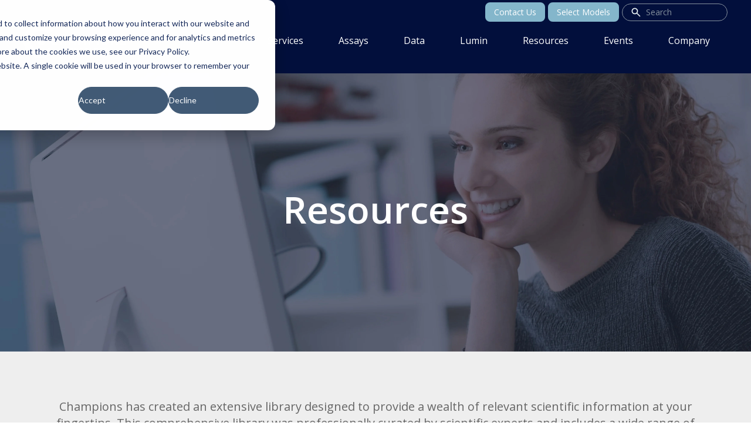

--- FILE ---
content_type: text/html; charset=UTF-8
request_url: https://www.championsoncology.com/resources?resource_type=research_platform
body_size: 9903
content:
<!doctype html><html lang="en"><head>
    <!-- JSON-LD markup generated by Google Structured Data Markup Helper. -->

    <meta charset="utf-8">
    
      <title>Resources</title>
    
    
      <link rel="shortcut icon" href="https://www.championsoncology.com/hubfs/Champions_icon_New%20Blue.png">
    
    <meta name="description" content="Champions has created an extensive resource library designed to provide a wealth of relevant, scientific information at their fingertips. ">
    
    
    
    
    <link rel="stylesheet" href="https://www.championsoncology.com/hubfs/hub_generated/template_assets/1/192622932366/1769095346153/template_blog-press.min.css">
    <link rel="stylesheet" href="https://www.championsoncology.com/hubfs/hub_generated/template_assets/1/194874562723/1769095338139/template_odw-custom-styles.min.css">
    <link rel="stylesheet" href="https://www.championsoncology.com/hubfs/hub_generated/template_assets/1/195955179921/1769095342451/template_font-awesome.min.css">
    
    
    <script src="https://unpkg.com/petite-vue"></script>
    <meta name="viewport" content="width=device-width, initial-scale=1">

    
    <meta property="og:description" content="Champions has created an extensive resource library designed to provide a wealth of relevant, scientific information at their fingertips. ">
    <meta property="og:title" content="Resources">
    <meta name="twitter:description" content="Champions has created an extensive resource library designed to provide a wealth of relevant, scientific information at their fingertips. ">
    <meta name="twitter:title" content="Resources">

    

    

    <style>
a.cta_button{-moz-box-sizing:content-box !important;-webkit-box-sizing:content-box !important;box-sizing:content-box !important;vertical-align:middle}.hs-breadcrumb-menu{list-style-type:none;margin:0px 0px 0px 0px;padding:0px 0px 0px 0px}.hs-breadcrumb-menu-item{float:left;padding:10px 0px 10px 10px}.hs-breadcrumb-menu-divider:before{content:'›';padding-left:10px}.hs-featured-image-link{border:0}.hs-featured-image{float:right;margin:0 0 20px 20px;max-width:50%}@media (max-width: 568px){.hs-featured-image{float:none;margin:0;width:100%;max-width:100%}}.hs-screen-reader-text{clip:rect(1px, 1px, 1px, 1px);height:1px;overflow:hidden;position:absolute !important;width:1px}
</style>

<link rel="stylesheet" href="https://www.championsoncology.com/hubfs/hub_generated/template_assets/1/99041416553/1769095342661/template_main.min.css">
<link rel="stylesheet" href="https://www.championsoncology.com/hubfs/hub_generated/template_assets/1/134733943948/1769095344886/template_theme-overrides.css">
<link rel="stylesheet" href="https://www.championsoncology.com/hubfs/hub_generated/template_assets/1/124152527765/1769095341625/template_child.min.css">
<link rel="stylesheet" href="https://www.championsoncology.com/hubfs/hub_generated/module_assets/1/134387246125/1760452092665/module_website-header-v2.min.css">
<link rel="stylesheet" href="https://www.championsoncology.com/hubfs/hub_generated/module_assets/1/189939579241/1755533503856/module_resources_grid.min.css">
<link rel="stylesheet" href="https://www.championsoncology.com/hubfs/hub_generated/module_assets/1/99030479473/1746461884969/module_social-follow.min.css">
<!-- Editor Styles -->
<style id="hs_editor_style" type="text/css">
#hs_cos_wrapper_dnd_area-module-2  { display: block !important; padding-bottom: 40px !important; padding-left: 40px !important; padding-right: 40px !important; padding-top: 40px !important }
#hs_cos_wrapper_dnd_area-module-2  { display: block !important; padding-bottom: 40px !important; padding-left: 40px !important; padding-right: 40px !important; padding-top: 40px !important }
.widget_1690997771940-flexbox-positioning {
  display: -ms-flexbox !important;
  -ms-flex-direction: column !important;
  -ms-flex-align: end !important;
  -ms-flex-pack: start;
  display: flex !important;
  flex-direction: column !important;
  align-items: flex-end !important;
  justify-content: flex-start;
}
.widget_1690997771940-flexbox-positioning > div {
  max-width: 100%;
  flex-shrink: 0 !important;
}
/* HubSpot Non-stacked Media Query Styles */
@media (min-width:768px) {
  .footer-column-1-row-1-vertical-alignment > .row-fluid {
    display: -ms-flexbox !important;
    -ms-flex-direction: row;
    display: flex !important;
    flex-direction: row;
  }
  .footer-column-8-vertical-alignment {
    display: -ms-flexbox !important;
    -ms-flex-direction: column !important;
    -ms-flex-pack: start !important;
    display: flex !important;
    flex-direction: column !important;
    justify-content: flex-start !important;
  }
  .footer-column-8-vertical-alignment > div {
    flex-shrink: 0 !important;
  }
  .footer-column-6-vertical-alignment {
    display: -ms-flexbox !important;
    -ms-flex-direction: column !important;
    -ms-flex-pack: start !important;
    display: flex !important;
    flex-direction: column !important;
    justify-content: flex-start !important;
  }
  .footer-column-6-vertical-alignment > div {
    flex-shrink: 0 !important;
  }
  .footer-column-2-vertical-alignment {
    display: -ms-flexbox !important;
    -ms-flex-direction: column !important;
    -ms-flex-pack: start !important;
    display: flex !important;
    flex-direction: column !important;
    justify-content: flex-start !important;
  }
  .footer-column-2-vertical-alignment > div {
    flex-shrink: 0 !important;
  }
}
/* HubSpot Styles (default) */
.header-row-0-padding {
  padding-top: 20px !important;
  padding-bottom: 0px !important;
  padding-left: 20px !important;
  padding-right: 20px !important;
}
.dnd_area-row-0-padding {
  padding-top: 80px !important;
  padding-bottom: 80px !important;
}
.dnd_area-row-0-background-layers {
  background-image: url('https://www.championsoncology.com/hubfs/Header_046.jpg') !important;
  background-position: center center !important;
  background-size: cover !important;
  background-repeat: no-repeat !important;
}
.dnd_area-row-1-padding {
  padding-top: 40px !important;
  padding-bottom: 40px !important;
}
.dnd_area-row-1-background-layers {
  background-image: linear-gradient(rgba(238, 238, 238, 1), rgba(238, 238, 238, 1)) !important;
  background-position: left top !important;
  background-size: auto !important;
  background-repeat: no-repeat !important;
}
.footer-column-8-margin {
  margin-bottom: 20px !important;
}
.footer-column-6-margin {
  margin-bottom: 20px !important;
}
.footer-column-2-margin {
  margin-bottom: 20px !important;
}
/* HubSpot Styles (mobile) */
@media (max-width: 767px) {
  .dnd_area-row-0-padding {
    padding-bottom: 80px !important;
  }
  .module_1695429099641-hidden {
    display: block !important;
  }
}
</style>
<style>
  @font-face {
    font-family: "Open Sans";
    font-weight: 700;
    font-style: normal;
    font-display: swap;
    src: url("/_hcms/googlefonts/Open_Sans/700.woff2") format("woff2"), url("/_hcms/googlefonts/Open_Sans/700.woff") format("woff");
  }
  @font-face {
    font-family: "Open Sans";
    font-weight: 400;
    font-style: normal;
    font-display: swap;
    src: url("/_hcms/googlefonts/Open_Sans/regular.woff2") format("woff2"), url("/_hcms/googlefonts/Open_Sans/regular.woff") format("woff");
  }
  @font-face {
    font-family: "Open Sans";
    font-weight: 600;
    font-style: normal;
    font-display: swap;
    src: url("/_hcms/googlefonts/Open_Sans/600.woff2") format("woff2"), url("/_hcms/googlefonts/Open_Sans/600.woff") format("woff");
  }
  @font-face {
    font-family: "Open Sans";
    font-weight: 400;
    font-style: normal;
    font-display: swap;
    src: url("/_hcms/googlefonts/Open_Sans/regular.woff2") format("woff2"), url("/_hcms/googlefonts/Open_Sans/regular.woff") format("woff");
  }
</style>

    


    
    <link rel="canonical" href="https://www.championsoncology.com/resources">

<!-- Google tag (gtag.js) -->
<!-- <script>
     var _hsp = window._hsp = window._hsp || [];
    _hsp.push(['addPrivacyConsentListener', (consent) => {
    if (consent.categories.analytics) {
        const script = document.createElement('script');
          script.src = "https://www.googletagmanager.com/gtag/js?id=GTM-T6M2WGV";
          script.async = 'true'
          document.head.appendChild(script)
      }
    }]);
</script> -->

<script>
  const script = document.createElement('script');
  script.src = 'https://www.googletagmanager.com/gtag/js?id=GTM-T6M2WGV';
  script.async = 'true';
  document.head.appendChild(script);
</script>

<script>
    window.dataLayer = window.dataLayer || [];
    function gtag(){dataLayer.push(arguments);}
    gtag('js', new Date());
    gtag('config', 'GTM-T6M2WGV');
</script>

<!-- Hotjar Tracking Code for https://www.championsoncology.com/ -->
<script>
    var _hsp = window._hsp = window._hsp || [];
    _hsp.push(['addPrivacyConsentListener', (consent) => {
      if (consent.categories.analytics){
        (function(h,o,t,j,a,r){
            h.hj=h.hj||function(){(h.hj.q=h.hj.q||[]).push(arguments)};
            h._hjSettings={hjid:5240726,hjsv:6};
            a=o.getElementsByTagName('head')[0];
            r=o.createElement('script');r.async=1;
            r.src=t+h._hjSettings.hjid+j+h._hjSettings.hjsv;
            a.appendChild(r);
        })(window,document,'https://static.hotjar.com/c/hotjar-','.js?sv=');
      }
    }]);
</script>

<script type="text/javascript" src="https://secure.soil5hear.com/js/223550.js"></script>
<noscript>&lt;img  alt="" src="https://secure.soil5hear.com/223550.png" style="display:none;"&gt;</noscript>
<meta name="keywords" content="my great business, great business facts, business name">
<meta name="google-site-verification" content="WU5mPP-wA_rb3yA-Nn5LGZajzbebLQEHEW6Xhs5kTmE">

<!-- Start of Clearout's Form Guard Javascript Code -->
<script id="clearout-js-widget" src="https://clearout.io/jswidget/f619445657079740ff70bf5f6b44a6e3" async></script>
<!-- End Of Clearout's Form Guard Javascript Code -->
<meta property="og:image" content="https://www.championsoncology.com/hubfs/iStock-1125983302.jpg">
<meta property="og:image:width" content="2738">
<meta property="og:image:height" content="1095">
<meta property="og:image:alt" content="Women reading extensive library of scientific resources.">
<meta name="twitter:image" content="https://www.championsoncology.com/hubfs/iStock-1125983302.jpg">
<meta name="twitter:image:alt" content="Women reading extensive library of scientific resources.">

<meta property="og:url" content="https://www.championsoncology.com/resources">
<meta name="twitter:card" content="summary_large_image">
<meta http-equiv="content-language" content="en">






    
  <meta name="generator" content="HubSpot"></head>
  <body>
    <div class="body-wrapper   hs-content-id-127038335109 hs-site-page page ">
      
        <div class="header-wrapper">
        <div data-global-resource-path="Generator - Champions Version/templates/partials/header.html"><header class="header">

  

  <a href="#main-content" class="header__skip">Skip to content</a>

  <div class="container-fluid">
<div class="row-fluid-wrapper">
<div class="row-fluid">
<div class="span12 widget-span widget-type-cell " style="" data-widget-type="cell" data-x="0" data-w="12">

<div class="row-fluid-wrapper row-depth-1 row-number-1 dnd-section header-row-0-padding">
<div class="row-fluid ">
<div class="span12 widget-span widget-type-cell dnd-column" style="" data-widget-type="cell" data-x="0" data-w="12">

<div class="row-fluid-wrapper row-depth-1 row-number-2 dnd-row">
<div class="row-fluid ">
<div class="span12 widget-span widget-type-custom_widget dnd-module" style="" data-widget-type="custom_widget" data-x="0" data-w="12">
<div id="hs_cos_wrapper_widget_1694466196206" class="hs_cos_wrapper hs_cos_wrapper_widget hs_cos_wrapper_type_module" style="" data-hs-cos-general-type="widget" data-hs-cos-type="module"><!-- module html  -->


















<div class="gen-header__button-wrapper">
  <div class="gen-header__button">
    

  

  
    
  

  
    
  

  

  

  
  
  
  
  

  <a href="https://www.championsoncology.com/contact-us?hsLang=en" class="button button--highlight button--small ">

    
    Contact Us

  </a>


    
    

  

  
    
  

  
    
  

  

  

  
  
  
  
  
    
  

  <a href="https://lumin.championsoncology.com/login/" class="button button--highlight button--small " target="_blank" rel="noopener">

    
    Select Models

  </a>


    
    <!--a class="" href="#" class="search-icon"><img src="https://www.championsoncology.com/hubfs/Theme%20Assets/search_24dp.svg" alt="Search"></a-->
    <div v-scope class="search-box__input-wrapper">
      <div v-effect="init()"></div>
      <input type="text" placeholder="Search" v-model="searchTerm" @keypress="searchKeyPress($event)">
      <img src="https://www.championsoncology.com/hubfs/Theme%20Assets/search_24dp.svg" alt="Search">  
    </div>
  </div>  
</div>


<div class="gen-header__wrapper">
  
  

  
    
  

  <div class="gen-header__logo">

    
      <a class="gen-header__logo-link" href="https://www.championsoncology.com/?hsLang=en">
    

      

      

        <img class="gen-header__logo-image" src="https://www.championsoncology.com/hs-fs/hubfs/Champions_Logo_New_White.png?width=175&amp;height=59&amp;name=Champions_Logo_New_White.png" loading="eager" alt="Champions_Logo_New_White" height="59" width="175" srcset="https://www.championsoncology.com/hs-fs/hubfs/Champions_Logo_New_White.png?width=88&amp;height=30&amp;name=Champions_Logo_New_White.png 88w, https://www.championsoncology.com/hs-fs/hubfs/Champions_Logo_New_White.png?width=175&amp;height=59&amp;name=Champions_Logo_New_White.png 175w, https://www.championsoncology.com/hs-fs/hubfs/Champions_Logo_New_White.png?width=263&amp;height=89&amp;name=Champions_Logo_New_White.png 263w, https://www.championsoncology.com/hs-fs/hubfs/Champions_Logo_New_White.png?width=350&amp;height=118&amp;name=Champions_Logo_New_White.png 350w, https://www.championsoncology.com/hs-fs/hubfs/Champions_Logo_New_White.png?width=438&amp;height=148&amp;name=Champions_Logo_New_White.png 438w, https://www.championsoncology.com/hs-fs/hubfs/Champions_Logo_New_White.png?width=525&amp;height=177&amp;name=Champions_Logo_New_White.png 525w" sizes="(max-width: 175px) 100vw, 175px">

      

      

    
      </a>
    

  </div>



  <div class="gen-header__nav-container">
    <div class="gen-header__menu-close">
      <div class="cross">
        <div></div>
        <div></div>
      </div>      
    </div>
    <ul class="gen-header__nav">
      
      <!-- MAIN MENU ITEM -->
      
      <li class="gen-header__nav-item" style="">        
        
          
          
          <a class="gen-header__item-text" href="https://www.championsoncology.com/oncology-cro-services/?hsLang=en">
            Services
          </a>    
        
        <!-- /MAIN MENU ITEM -->

        <!-- SUB MENU -->                
                        
                
          <div class="gen-header__nav-submenu ">
            <div class="gen-header__nav-submenu-inner">
                                        
              <div class="gen-header__nav-submenu-column" style="width: 320px;">
                
                
                       
                                   
                  <div class="gen-header__nav-submenu-header">
                    Preclinical Research
                  </div>   
                                                          
                  <ul class="gen-header__nav-submenu-menu">                      
                                                       
                    <li class="gen-header__nav-submenu-item">  
                      
                      
                                            
                      <a href="https://www.championsoncology.com/in-vivo-preclinical-mouse-models?hsLang=en">
                        In Vivo Models
                      </a>
                      
                    </li> 
                      
                        <li class="gen-header__nav-submenu-item submenu-item-level2">
                          
                          
                          <a href="https://www.championsoncology.com/radiopharmaceutical?hsLang=en">
                            Radiopharmaceutical Testing
                          </a>
                        </li>
                      
                        <li class="gen-header__nav-submenu-item submenu-item-level2">
                          
                          
                          <a href="https://www.championsoncology.com/solid-tumor-pdx-models?hsLang=en">
                            Solid Tumor PDX
                          </a>
                        </li>
                      
                        <li class="gen-header__nav-submenu-item submenu-item-level2">
                          
                          
                          <a href="https://www.championsoncology.com/pretreated-pdx-models?hsLang=en">
                            Pretreated PDX
                          </a>
                        </li>
                      
                        <li class="gen-header__nav-submenu-item submenu-item-level2">
                          
                          
                          <a href="https://www.championsoncology.com/translational-tissue-microarrays?hsLang=en">
                            TMAs
                          </a>
                        </li>
                      
                        <li class="gen-header__nav-submenu-item submenu-item-level2">
                          
                          
                          <a href="https://www.championsoncology.com/mouse-clinical-trials?hsLang=en">
                            Mouse Clinical Trials
                          </a>
                        </li>
                      
                        <li class="gen-header__nav-submenu-item submenu-item-level2">
                          
                          
                          <a href="https://www.championsoncology.com/blood-cancer-models?hsLang=en">
                            Hematological Malignancies
                          </a>
                        </li>
                      
                        <li class="gen-header__nav-submenu-item submenu-item-level2">
                          
                          
                          <a href="https://www.championsoncology.com/syngeneic-models?hsLang=en">
                            Syngeneic
                          </a>
                        </li>
                      
                        <li class="gen-header__nav-submenu-item submenu-item-level2">
                          
                          
                          <a href="https://www.championsoncology.com/humanized-pdx-models?hsLang=en">
                            Humanized
                          </a>
                        </li>
                      
                        <li class="gen-header__nav-submenu-item submenu-item-level2">
                          
                          
                          <a href="https://www.championsoncology.com/cell-line-derived-models?hsLang=en">
                            CDX
                          </a>
                        </li>
                      
                        <li class="gen-header__nav-submenu-item submenu-item-level2">
                          
                          
                          <a href="https://www.championsoncology.com/cell-lines?hsLang=en">
                            Cell Line Select
                          </a>
                        </li>
                      
                                                       
                    <li class="gen-header__nav-submenu-item">  
                      
                      
                                            
                      <a href="https://www.championsoncology.com/screen-enrollment?hsLang=en">
                        Screen Enrollment
                      </a>
                      
                    </li> 
                      
                                                      
                  </ul>                                      
                
              </div>
                                        
              <div class="gen-header__nav-submenu-column" style="width: 320px;">
                
                
                       
                                   
                  <div class="gen-header__nav-submenu-header">
                     
                  </div>   
                                                          
                  <ul class="gen-header__nav-submenu-menu">                      
                                                       
                    <li class="gen-header__nav-submenu-item">  
                      
                      
                                            
                      <a href="https://www.championsoncology.com/ex-vivo-models?hsLang=en">
                        Ex Vivo Platforms
                      </a>
                      
                    </li> 
                      
                        <li class="gen-header__nav-submenu-item submenu-item-level2">
                          
                          
                          <a href="https://www.championsoncology.com/hematological-vitroscreen?hsLang=en">
                            Blood Cancer Screen
                          </a>
                        </li>
                      
                        <li class="gen-header__nav-submenu-item submenu-item-level2">
                          
                          
                          <a href="https://www.championsoncology.com/tumorgraft-3d-tumor-models-platform?hsLang=en">
                            3D Solid Tumor Screen
                          </a>
                        </li>
                      
                        <li class="gen-header__nav-submenu-item submenu-item-level2">
                          
                          
                          <a href="https://www.championsoncology.com/co-culture-assays?hsLang=en">
                            Co-Culture
                          </a>
                        </li>
                      
                                                       
                    <li class="gen-header__nav-submenu-item">  
                      
                      
                                            
                      <a href="https://www.championsoncology.com/early-drug-discovery-services?hsLang=en">
                                
                      </a>
                      
                    </li> 
                      
                                                       
                    <li class="gen-header__nav-submenu-item">  
                      
                      
                                            
                      <a href="https://www.championsoncology.com/early-drug-discovery-services?hsLang=en">
                        Early Drug Discovery Solutions
                      </a>
                      
                    </li> 
                      
                                                      
                  </ul>                                      
                
              </div>
                                        
              <div class="gen-header__nav-submenu-column" style="width: 320px;">
                
                
                       
                                   
                  <div class="gen-header__nav-submenu-header">
                    Clinical Research
                  </div>   
                                                          
                  <ul class="gen-header__nav-submenu-menu">                      
                                                       
                    <li class="gen-header__nav-submenu-item">  
                      
                      
                                            
                      <a href="https://www.championsoncology.com/clinical-bioanalytical-services?hsLang=en">
                        Clinical Specialty Testing
                      </a>
                      
                    </li> 
                      
                        <li class="gen-header__nav-submenu-item submenu-item-level2">
                          
                          
                          <a href="https://www.championsoncology.com/quality-assurance?hsLang=en">
                            Quality Assurance
                          </a>
                        </li>
                      
                        <li class="gen-header__nav-submenu-item submenu-item-level2">
                          
                          
                          <a href="https://www.championsoncology.com/flow-cytometry-services?hsLang=en#scroll-5">
                            Flow Cytometry
                          </a>
                        </li>
                      
                        <li class="gen-header__nav-submenu-item submenu-item-level2">
                          
                          
                          <a href="https://www.championsoncology.com/luminex-assay-service?hsLang=en#scroll-5">
                            Luminex &amp; ELISA
                          </a>
                        </li>
                      
                        <li class="gen-header__nav-submenu-item submenu-item-level2">
                          
                          
                          <a href="https://www.championsoncology.com/preclinical-histology-ihc-services/?hsLang=en#scroll-5">
                            Histology &amp; Immunohistochemistry
                          </a>
                        </li>
                      
                        <li class="gen-header__nav-submenu-item submenu-item-level2">
                          
                          
                          <a href="https://www.championsoncology.com/next-generation-sequencing-services?hsLang=en#scroll-5">
                            Next Generation Sequencing
                          </a>
                        </li>
                      
                        <li class="gen-header__nav-submenu-item submenu-item-level2">
                          
                          
                          <a href="https://www.championsoncology.com/clinical-trial-kits-logistics?hsLang=en">
                            Sample Collection &amp; Logistics
                          </a>
                        </li>
                      
                                                      
                  </ul>                                      
                
              </div>
              
            </div>
          </div>   
        
        <!-- /SUB MENU -->     
      </li>
      
      <li class="gen-header__nav-item" style="">        
        
          
          
          <a class="gen-header__item-text" href="https://www.championsoncology.com/analytical-assays?hsLang=en">
            Assays
          </a>    
        
        <!-- /MAIN MENU ITEM -->

        <!-- SUB MENU -->                
                        
                
          <div class="gen-header__nav-submenu ">
            <div class="gen-header__nav-submenu-inner">
                                        
              <div class="gen-header__nav-submenu-column" style="width: 640px;">
                
                
                       
                                                          
                  <ul class="gen-header__nav-submenu-menu submenu-tworows">                      
                                                       
                    <li class="gen-header__nav-submenu-item">  
                      
                      
                                            
                      <a href="https://www.championsoncology.com/flow-cytometry-services?hsLang=en">
                        Flow Cytometry
                      </a>
                      
                    </li> 
                      
                                                       
                    <li class="gen-header__nav-submenu-item">  
                      
                      
                                            
                      <a href="https://www.championsoncology.com/preclinical-histology-ihc-services/?hsLang=en">
                        Histology/IHC
                      </a>
                      
                    </li> 
                      
                                                       
                    <li class="gen-header__nav-submenu-item">  
                      
                      
                                            
                      <a href="https://www.championsoncology.com/luminex-assay-service?hsLang=en">
                        ELISA/Luminex
                      </a>
                      
                    </li> 
                      
                                                       
                    <li class="gen-header__nav-submenu-item">  
                      
                      
                                            
                      <a href="https://www.championsoncology.com/next-generation-sequencing-services?hsLang=en">
                        Next Generation Sequencing
                      </a>
                      
                    </li> 
                      
                                                       
                    <li class="gen-header__nav-submenu-item">  
                      
                      
                                            
                      <a href="https://www.championsoncology.com/4d-proteomics-services?hsLang=en">
                        4D Proteomics
                      </a>
                      
                    </li> 
                      
                                                       
                    <li class="gen-header__nav-submenu-item">  
                      
                      
                                            
                      <a href="https://www.championsoncology.com/western-blot-services?hsLang=en">
                        Western Blot
                      </a>
                      
                    </li> 
                      
                                                       
                    <li class="gen-header__nav-submenu-item">  
                      
                      
                                            
                      <a href="https://www.championsoncology.com/dna-damage-assays?hsLang=en">
                        DNA Damage Assays
                      </a>
                      
                    </li> 
                      
                                                       
                    <li class="gen-header__nav-submenu-item">  
                      
                      
                                            
                      <a href="https://www.championsoncology.com/colony-forming-unit-assay?hsLang=en">
                        Colony Forming Unit (CFU) Assay 
                      </a>
                      
                    </li> 
                      
                                                       
                    <li class="gen-header__nav-submenu-item">  
                      
                      
                                            
                      <a href="https://www.championsoncology.com/imaging?hsLang=en">
                        Imaging
                      </a>
                      
                    </li> 
                      
                                                       
                    <li class="gen-header__nav-submenu-item">  
                      
                      
                                            
                      <a href="https://www.championsoncology.com/in-vitro-drug-screening?hsLang=en">
                        Cell Viability &amp; Proliferation
                      </a>
                      
                    </li> 
                      
                                                       
                    <li class="gen-header__nav-submenu-item">  
                      
                      
                                            
                      <a href="https://www.championsoncology.com/quantitative-real-time-pcr-services?hsLang=en">
                        Quantitative PCR
                      </a>
                      
                    </li> 
                      
                                                      
                  </ul>                                      
                
              </div>
              
            </div>
          </div>   
        
        <!-- /SUB MENU -->     
      </li>
      
      <li class="gen-header__nav-item" style=" position: relative; ">        
        
          
          
          <a class="gen-header__item-text" href="https://www.championsoncology.com/data-ecosystem?hsLang=en">
            Data
          </a>    
        
        <!-- /MAIN MENU ITEM -->

        <!-- SUB MENU -->                
                        
                
          <div class="gen-header__nav-submenu  submenu-slim ">
            <div class="gen-header__nav-submenu-inner">
                                        
              <div class="gen-header__nav-submenu-column" style="width: 320px;">
                
                
                       
                                                          
                  <ul class="gen-header__nav-submenu-menu">                      
                                                       
                    <li class="gen-header__nav-submenu-item">  
                      
                      
                                            
                      <a href="https://www.championsoncology.com/data-ecosystem/cell-surface-proteomics?hsLang=en">
                        Cell Surface Proteomics
                      </a>
                      
                    </li> 
                      
                                                      
                  </ul>                                      
                
              </div>
              
            </div>
          </div>   
        
        <!-- /SUB MENU -->     
      </li>
      
      <li class="gen-header__nav-item" style="">        
        
          
          
          <a class="gen-header__item-text" href="https://lumin.bio/" target="_blank" rel="noopener">
            Lumin
          </a>    
        
        <!-- /MAIN MENU ITEM -->

        <!-- SUB MENU -->                
        
        <!-- /SUB MENU -->     
      </li>
      
      <li class="gen-header__nav-item" style="">        
        
          
          
          <a class="gen-header__item-text" href="https://www.championsoncology.com/resources">
            Resources
          </a>    
        
        <!-- /MAIN MENU ITEM -->

        <!-- SUB MENU -->                
                        
                
          <div class="gen-header__nav-submenu ">
            <div class="gen-header__nav-submenu-inner">
                                        
              <div class="gen-header__nav-submenu-column" style="width: 640px;">
                
                
                       
                                                          
                  <ul class="gen-header__nav-submenu-menu submenu-tworows">                      
                                                       
                    <li class="gen-header__nav-submenu-item">  
                      
                      
                                            
                      <a href="https://blog.championsoncology.com/blog?hsLang=en">
                        Blog
                      </a>
                      
                    </li> 
                      
                                                       
                    <li class="gen-header__nav-submenu-item">  
                      
                      
                                            
                      <a href="https://www.championsoncology.com/resources?resource_type=case_study&amp;hsLang=en">
                        Case Studies
                      </a>
                      
                    </li> 
                      
                                                       
                    <li class="gen-header__nav-submenu-item">  
                      
                      
                                            
                      <a href="https://www.championsoncology.com/resources?resource_type=flow_cytometry_panel&amp;hsLang=en">
                        Flow Cytometry Panels
                      </a>
                      
                    </li> 
                      
                                                       
                    <li class="gen-header__nav-submenu-item">  
                      
                      
                                            
                      <a href="https://www.championsoncology.com/resources?resource_type=infographic&amp;hsLang=en">
                        Infographics
                      </a>
                      
                    </li> 
                      
                                                       
                    <li class="gen-header__nav-submenu-item">  
                      
                      
                                            
                      <a href="https://www.championsoncology.com/resources?resource_type=model_spotlight&amp;hsLang=en">
                        Model Spotlights
                      </a>
                      
                    </li> 
                      
                                                       
                    <li class="gen-header__nav-submenu-item">  
                      
                      
                                            
                      <a href="https://www.championsoncology.com/resources?resource_type=pdx_model_cohort&amp;hsLang=en">
                        PDX Model Cohorts
                      </a>
                      
                    </li> 
                      
                                                       
                    <li class="gen-header__nav-submenu-item">  
                      
                      
                                            
                      <a href="https://www.championsoncology.com/resources?resource_type=poster&amp;hsLang=en">
                        Posters
                      </a>
                      
                    </li> 
                      
                                                       
                    <li class="gen-header__nav-submenu-item">  
                      
                      
                                            
                      <a href="https://press.championsoncology.com?hsLang=en">
                        Press Releases
                      </a>
                      
                    </li> 
                      
                                                       
                    <li class="gen-header__nav-submenu-item">  
                      
                      
                                            
                      <a href="https://www.championsoncology.com/publications?hsLang=en">
                        Publications
                      </a>
                      
                    </li> 
                      
                                                       
                    <li class="gen-header__nav-submenu-item">  
                      
                      
                                            
                      <a href="https://www.championsoncology.com/resources?resource_type=research_platform&amp;hsLang=en">
                        Research Platforms
                      </a>
                      
                    </li> 
                      
                                                       
                    <li class="gen-header__nav-submenu-item">  
                      
                      
                                            
                      <a href="https://www.championsoncology.com/resources?resource_type=webinar&amp;hsLang=en">
                        Webinars
                      </a>
                      
                    </li> 
                      
                                                       
                    <li class="gen-header__nav-submenu-item">  
                      
                      
                                            
                      <a href="https://www.championsoncology.com/resources?resource_type=white_paper&amp;hsLang=en">
                        White Papers
                      </a>
                      
                    </li> 
                      
                                                      
                  </ul>                                      
                
              </div>
              
            </div>
          </div>   
        
        <!-- /SUB MENU -->     
      </li>
      
      <li class="gen-header__nav-item" style="">        
        
          
          
          <a class="gen-header__item-text" href="https://www.championsoncology.com/events?hsLang=en">
            Events
          </a>    
        
        <!-- /MAIN MENU ITEM -->

        <!-- SUB MENU -->                
        
        <!-- /SUB MENU -->     
      </li>
      
      <li class="gen-header__nav-item" style="">        
        
          
          
          <a class="gen-header__item-text" href="https://www.championsoncology.com/company?hsLang=en">
            Company
          </a>    
        
        <!-- /MAIN MENU ITEM -->

        <!-- SUB MENU -->                
                        
                
          <div class="gen-header__nav-submenu ">
            <div class="gen-header__nav-submenu-inner">
                                        
              <div class="gen-header__nav-submenu-column" style="width: 640px;">
                
                
                       
                                   
                  <div class="gen-header__nav-submenu-header">
                    Company
                  </div>   
                                                          
                  <ul class="gen-header__nav-submenu-menu submenu-tworows">                      
                                                       
                    <li class="gen-header__nav-submenu-item">  
                      
                      
                                            
                      <a href="https://www.championsoncology.com/company?hsLang=en">
                        Who We Are
                      </a>
                      
                    </li> 
                      
                                                       
                    <li class="gen-header__nav-submenu-item">  
                      
                      
                                            
                      <a href="https://www.championsoncology.com/company?hsLang=en#SC-History">
                        History
                      </a>
                      
                    </li> 
                      
                                                       
                    <li class="gen-header__nav-submenu-item">  
                      
                      
                                            
                      <a href="https://www.championsoncology.com/company?hsLang=en#SC-MissionAndValues">
                        Mission &amp; Values
                      </a>
                      
                    </li> 
                      
                                                       
                    <li class="gen-header__nav-submenu-item">  
                      
                      
                                            
                      <a href="https://www.championsoncology.com/company?hsLang=en#SC-CorporateCitizenship">
                        Corporate Citizenship
                      </a>
                      
                    </li> 
                      
                                                       
                    <li class="gen-header__nav-submenu-item">  
                      
                      
                                            
                      <a href="https://www.championsoncology.com/company?hsLang=en#SC-LeadershipTeam">
                        Leadership Team
                      </a>
                      
                    </li> 
                      
                                                       
                    <li class="gen-header__nav-submenu-item">  
                      
                      
                                            
                      <a href="https://www.championsoncology.com/company?hsLang=en#SC-BoardofDirectors">
                        Board of Directors
                      </a>
                      
                    </li> 
                      
                                                       
                    <li class="gen-header__nav-submenu-item">  
                      
                      
                                            
                      <a href="https://www.championsoncology.com/company?hsLang=en#SC-GlobalSustainability">
                        Global Sustainability
                      </a>
                      
                    </li> 
                      
                                                       
                    <li class="gen-header__nav-submenu-item">  
                      
                      
                                            
                      <a href="https://www.championsoncology.com/company?hsLang=en#SC-StrategicPartnerships">
                        Strategic Partnerships
                      </a>
                      
                    </li> 
                      
                                                       
                    <li class="gen-header__nav-submenu-item">  
                      
                      
                                            
                      <a href="https://www.championsoncology.com/company?hsLang=en#SC-CorporateAlliances">
                        Corporate Alliances
                      </a>
                      
                    </li> 
                      
                                                       
                    <li class="gen-header__nav-submenu-item">  
                      
                      
                                            
                      <a href="https://www.paycomonline.net/v4/ats/web.php/jobs?clientkey=8E074C8045885157668F3D28842C8B65">
                        Careers
                      </a>
                      
                    </li> 
                      
                                                      
                  </ul>                                      
                
              </div>
                                        
              <div class="gen-header__nav-submenu-column" style="width: 320px;">
                
                
                       
                                   
                  <div class="gen-header__nav-submenu-header">
                    Investors
                  </div>   
                                                          
                  <ul class="gen-header__nav-submenu-menu">                      
                                                       
                    <li class="gen-header__nav-submenu-item">  
                      
                      
                                            
                      <a href="https://www.championsoncology.com/investor-relations?hsLang=en">
                        Investor Relations
                      </a>
                      
                    </li> 
                      
                                                      
                  </ul>                                      
                
              </div>
              
            </div>
          </div>   
        
        <!-- /SUB MENU -->     
      </li>
          
    </ul>
    
    <div class="gen-header__button--mobile">
      

  

  
    
  

  
    
  

  

  

  
  
  
  
  

  <a href="https://www.championsoncology.com/contact-us?hsLang=en" class="button button--highlight button--small ">

    
    Contact Us

  </a>


      
        

  

  
    
  

  
    
  

  

  

  
  
  
  
  
    
  

  <a href="https://lumin.championsoncology.com/login/" class="button button--highlight button--small " target="_blank" rel="noopener">

    
    Select Models

  </a>


      
    </div>  
    
  </div>

  <!-- Mobile menu toggle -->
  <div class="gen-header__menu-toggle">
    <div></div>
    <div></div>
    <div></div>
  </div>  

</div>
  
<style>
@media (max-width:767px) {
  #hs_cos_wrapper_widget_1694466196206 .gen-header__nav-submenu-column { width:100% !important; }
}
  
</style></div>

</div><!--end widget-span -->
</div><!--end row-->
</div><!--end row-wrapper -->

</div><!--end widget-span -->
</div><!--end row-->
</div><!--end row-wrapper -->

</div><!--end widget-span -->
</div>
</div>
</div>

</header></div>
        </div>
      

      
      <main id="main-content">
        
<div class="container-fluid">
<div class="row-fluid-wrapper">
<div class="row-fluid">
<div class="span12 widget-span widget-type-cell " style="" data-widget-type="cell" data-x="0" data-w="12">

<div class="row-fluid-wrapper row-depth-1 row-number-1 dnd_area-row-0-background-layers dnd-section dnd_area-row-0-padding dnd_area-row-0-background-image">
<div class="row-fluid ">
<div class="span12 widget-span widget-type-cell dnd-column" style="" data-widget-type="cell" data-x="0" data-w="12">

<div class="row-fluid-wrapper row-depth-1 row-number-2 dnd-row">
<div class="row-fluid ">
<div class="span12 widget-span widget-type-custom_widget dnd-module" style="" data-widget-type="custom_widget" data-x="0" data-w="12">
<div id="hs_cos_wrapper_module_16951491753727" class="hs_cos_wrapper hs_cos_wrapper_widget hs_cos_wrapper_type_module widget-type-rich_text" style="" data-hs-cos-general-type="widget" data-hs-cos-type="module"><span id="hs_cos_wrapper_module_16951491753727_" class="hs_cos_wrapper hs_cos_wrapper_widget hs_cos_wrapper_type_rich_text" style="" data-hs-cos-general-type="widget" data-hs-cos-type="rich_text"><h1 style="text-align: center;">&nbsp;</h1>
<h1 style="text-align: center;"><span style="color: #ffffff;"><span>Resources</span></span></h1>
<p>&nbsp;</p>
<p>&nbsp;</p></span></div>

</div><!--end widget-span -->
</div><!--end row-->
</div><!--end row-wrapper -->

</div><!--end widget-span -->
</div><!--end row-->
</div><!--end row-wrapper -->

<div class="row-fluid-wrapper row-depth-1 row-number-3 dnd_area-row-1-padding dnd_area-row-1-background-color dnd-section dnd_area-row-1-background-layers">
<div class="row-fluid ">
<div class="span12 widget-span widget-type-cell dnd-column" style="" data-widget-type="cell" data-x="0" data-w="12">

<div class="row-fluid-wrapper row-depth-1 row-number-4 dnd-row">
<div class="row-fluid ">
<div class="span12 widget-span widget-type-custom_widget dnd-module" style="" data-widget-type="custom_widget" data-x="0" data-w="12">
<div id="hs_cos_wrapper_dnd_area-module-2" class="hs_cos_wrapper hs_cos_wrapper_widget hs_cos_wrapper_type_module widget-type-rich_text widget-type-rich_text" style="" data-hs-cos-general-type="widget" data-hs-cos-type="module"><span id="hs_cos_wrapper_dnd_area-module-2_" class="hs_cos_wrapper hs_cos_wrapper_widget hs_cos_wrapper_type_rich_text" style="" data-hs-cos-general-type="widget" data-hs-cos-type="rich_text"><p style="font-size: 20px; text-align: center;">Champions has created an extensive library designed to provide a wealth of relevant scientific information at your fingertips. This comprehensive library was professionally curated by scientific experts and includes a wide range of resources, from white papers and case studies to webinars and videos, all thoughtfully organized into categories for easy navigation.</p>
<p style="font-size: 20px; text-align: center;">Whether you are seeking industry insights, trend analysis, or practical tips and strategies to guide your study, our resource library is your go-to destination for valuable and actionable knowledge. Explore our resources today to accelerate your oncology research.</p></span></div>

</div><!--end widget-span -->
</div><!--end row-->
</div><!--end row-wrapper -->

</div><!--end widget-span -->
</div><!--end row-->
</div><!--end row-wrapper -->

<div class="row-fluid-wrapper row-depth-1 row-number-5 dnd-section">
<div class="row-fluid ">
<div class="span12 widget-span widget-type-cell dnd-column" style="" data-widget-type="cell" data-x="0" data-w="12">

<div class="row-fluid-wrapper row-depth-1 row-number-6 dnd-row">
<div class="row-fluid ">
<div class="span12 widget-span widget-type-custom_widget dnd-module" style="" data-widget-type="custom_widget" data-x="0" data-w="12">
<div id="hs_cos_wrapper_widget_1747065187754" class="hs_cos_wrapper hs_cos_wrapper_widget hs_cos_wrapper_type_module" style="" data-hs-cos-general-type="widget" data-hs-cos-type="module">                                                                  <div class="rg-l-module rg-l-grid xs:grid-col-1 md:grid-col-3 lg:grid-col-4"><div><form class="rg-c-form" data-form id="rg-form"><div class="rg-c-field-group"><input type="search" name="name" id="name-field" class="rg-c-field-group__input" placeholder="Search Resources"></div><div class="rg-c-field-group rg-c-expand" data-expandable="group" data-expandable-status="open" data-expandable-url="resource_type"><div class="rg-c-expand__heading rg-l-flex flex-row" data-expandable-button="toggle"><div class="rg-l-flex flex-col"><div class="rg-c-field-group__heading">Resource Type</div><div class="rg-c-field-group__subheading rg-c-expand__hidden" data-form-grab="resource_type"></div></div><div class="rg-c-expand__icon" data-expandable="icon"></div></div><div class="rg-c-expand__contents"><div class="rg-l-flex flex-row"><input type="radio" name="resource_type" value="poster" id="resource_type-poster" class="rg-c-field-group__input"> <label for="resource_type-poster" class="rg-c-field-group__label">Poster</label></div><div class="rg-l-flex flex-row"><input type="radio" name="resource_type" value="case_study" id="resource_type-case_study" class="rg-c-field-group__input"> <label for="resource_type-case_study" class="rg-c-field-group__label">Case Study</label></div><div class="rg-l-flex flex-row"><input type="radio" name="resource_type" value="flow_cytometry_panel" id="resource_type-flow_cytometry_panel" class="rg-c-field-group__input"> <label for="resource_type-flow_cytometry_panel" class="rg-c-field-group__label">Flow Cytometry Panel</label></div><div class="rg-l-flex flex-row"><input type="radio" name="resource_type" value="infographic" id="resource_type-infographic" class="rg-c-field-group__input"> <label for="resource_type-infographic" class="rg-c-field-group__label">Infographic</label></div><div class="rg-l-flex flex-row"><input type="radio" name="resource_type" value="model_spotlight" id="resource_type-model_spotlight" class="rg-c-field-group__input"> <label for="resource_type-model_spotlight" class="rg-c-field-group__label">Model Spotlight</label></div><div class="rg-l-flex flex-row"><input type="radio" name="resource_type" value="pdx_model_cohort" id="resource_type-pdx_model_cohort" class="rg-c-field-group__input"> <label for="resource_type-pdx_model_cohort" class="rg-c-field-group__label">PDX Model Cohort</label></div><div class="rg-l-flex flex-row"><input type="radio" name="resource_type" value="research_platform" id="resource_type-research_platform" class="rg-c-field-group__input"> <label for="resource_type-research_platform" class="rg-c-field-group__label">Research Platform</label></div><div class="rg-l-flex flex-row"><input type="radio" name="resource_type" value="webinar" id="resource_type-webinar" class="rg-c-field-group__input"> <label for="resource_type-webinar" class="rg-c-field-group__label">Webinar</label></div><div class="rg-l-flex flex-row"><input type="radio" name="resource_type" value="white_paper" id="resource_type-white_paper" class="rg-c-field-group__input"> <label for="resource_type-white_paper" class="rg-c-field-group__label">White Paper</label></div></div></div> <div class="rg-c-field-group"><div class="rg-l-flex flex-row"><input type="reset" value="Reset" class="rg-c-field-group__input"> <input type="submit" value="Submit" class="rg-c-field-group__input"></div></div></form></div><div class="md:grid-col-span-2 lg:grid-col-span-3"><div class="rg-l-grid xs:grid-col-1 md:grid-col-2 lg:grid-col-3"> <a class="rg-c-card rg-c-card--research_platform" href="https://www.championsoncology.com/2023-research-platform-autologous-tumor-infiltrating-lymphocyte-platform?hsLang=en" target="_blank"><div class="rg-c-card__type">Research Platform</div><div class="rg-c-card__name">Autologous Tumor Infiltrating Lymphocyte (TIL)</div><div class="rg-c-card__frame"> <img class="rg-c-card__frame-img" src="https://www.championsoncology.com/hs-fs/hubfs/Resource%20Thumbnails/research-platform_autologous-til.png?width=300&amp;name=research-platform_autologous-til.png" alt="research-platform_autologous-til" loading="lazy"> </div><div class="rg-c-card__cta">Download Now</div></a> <a class="rg-c-card rg-c-card--research_platform" href="https://www.championsoncology.com/2023-research-platform-preclinical-in-vivo-imaging?hsLang=en" target="_blank"><div class="rg-c-card__type">Research Platform</div><div class="rg-c-card__name">Preclinical In Vivo Imaging in Systemic Tumor Models</div><div class="rg-c-card__frame"> <img class="rg-c-card__frame-img" src="https://www.championsoncology.com/hs-fs/hubfs/Resource%20Thumbnails/research-platform_preclinical-in-vivo-imaging.png?width=300&amp;name=research-platform_preclinical-in-vivo-imaging.png" alt="research-platform_preclinical-in-vivo-imaging" loading="lazy"> </div><div class="rg-c-card__cta">Download Now</div></a> <a class="rg-c-card rg-c-card--research_platform" href="https://www.championsoncology.com/2023-research-platform-autologous-aml?hsLang=en" target="_blank"><div class="rg-c-card__type">Research Platform</div><div class="rg-c-card__name">Autologous AML</div><div class="rg-c-card__frame"> <img class="rg-c-card__frame-img" src="https://www.championsoncology.com/hs-fs/hubfs/Resource%20Thumbnails/research-platform_autologous-aml.png?width=300&amp;name=research-platform_autologous-aml.png" alt="research-platform_autologous-aml" loading="lazy"> </div><div class="rg-c-card__cta">Download Now</div></a> <a class="rg-c-card rg-c-card--research_platform" href="https://www.championsoncology.com/2023-research-platform-4d-proteomics?hsLang=en" target="_blank"><div class="rg-c-card__type">Research Platform</div><div class="rg-c-card__name"> 4D Proteomics</div><div class="rg-c-card__frame"> <img class="rg-c-card__frame-img" src="https://www.championsoncology.com/hs-fs/hubfs/Resource%20Thumbnails/research-platform_4d-proteomics.png?width=300&amp;name=research-platform_4d-proteomics.png" alt="research-platform_4d-proteomics" loading="lazy"> </div><div class="rg-c-card__cta">Download Now</div></a> <a class="rg-c-card rg-c-card--research_platform" href="https://www.championsoncology.com/2023-research-platform-western-blot?hsLang=en" target="_blank"><div class="rg-c-card__type">Research Platform</div><div class="rg-c-card__name"> Western Blot</div><div class="rg-c-card__frame"> <img class="rg-c-card__frame-img" src="https://www.championsoncology.com/hs-fs/hubfs/Resource%20Thumbnails/research-platform_western-blot.png?width=300&amp;name=research-platform_western-blot.png" alt="research-platform_western-blot" loading="lazy"> </div><div class="rg-c-card__cta">Download Now</div></a> <a class="rg-c-card rg-c-card--research_platform" href="https://www.championsoncology.com/2023-research-platform-histology-immunohistochemistry?hsLang=en" target="_blank"><div class="rg-c-card__type">Research Platform</div><div class="rg-c-card__name">Histology &amp; Immunohistochemistry (IHC)</div><div class="rg-c-card__frame"> <img class="rg-c-card__frame-img" src="https://www.championsoncology.com/hs-fs/hubfs/Resource%20Thumbnails/research-platform_histology-and-ihc.png?width=300&amp;name=research-platform_histology-and-ihc.png" alt="research-platform_histology-and-ihc" loading="lazy"> </div><div class="rg-c-card__cta">Download Now</div></a> <a class="rg-c-card rg-c-card--research_platform" href="https://www.championsoncology.com/2023-research-platform-humanized-models?hsLang=en" target="_blank"><div class="rg-c-card__type">Research Platform</div><div class="rg-c-card__name">Humanized Models</div><div class="rg-c-card__frame"> <img class="rg-c-card__frame-img" src="https://www.championsoncology.com/hs-fs/hubfs/Resource%20Thumbnails/research-platform_humanized-models.png?width=300&amp;name=research-platform_humanized-models.png" alt="research-platform_humanized-models" loading="lazy"> </div><div class="rg-c-card__cta">Download Now</div></a> <a class="rg-c-card rg-c-card--research_platform" href="https://www.championsoncology.com/2023-research-platform-next-generation-sequencing?hsLang=en" target="_blank"><div class="rg-c-card__type">Research Platform</div><div class="rg-c-card__name">Next Generation Sequencing</div><div class="rg-c-card__frame"> <img class="rg-c-card__frame-img" src="https://www.championsoncology.com/hs-fs/hubfs/Resource%20Thumbnails/research-platform_next-generation-sequencing.png?width=300&amp;name=research-platform_next-generation-sequencing.png" alt="research-platform_next-generation-sequencing" loading="lazy"> </div><div class="rg-c-card__cta">Download Now</div></a> <a class="rg-c-card rg-c-card--research_platform" href="https://www.championsoncology.com/2023-research-platform-tumorgraft3d-platform?hsLang=en" target="_blank"><div class="rg-c-card__type">Research Platform</div><div class="rg-c-card__name">TumorGraft3D</div><div class="rg-c-card__frame"> <img class="rg-c-card__frame-img" src="https://www.championsoncology.com/hs-fs/hubfs/Resource%20Thumbnails/research-platform_tumorgraft3d.png?width=300&amp;name=research-platform_tumorgraft3d.png" alt="research-platform_tumorgraft3d" loading="lazy"> </div><div class="rg-c-card__cta">Download Now</div></a></div></div></div></div>

</div><!--end widget-span -->
</div><!--end row-->
</div><!--end row-wrapper -->

</div><!--end widget-span -->
</div><!--end row-->
</div><!--end row-wrapper -->

</div><!--end widget-span -->
</div>
</div>
</div>

      </main>

      
        <div data-global-resource-path="Generator - Champions Version/templates/partials/website-footer.html"><footer class="footer">
  <div class="container-fluid">
<div class="row-fluid-wrapper">
<div class="row-fluid">
<div class="span12 widget-span widget-type-cell " style="" data-widget-type="cell" data-x="0" data-w="12">

<div class="row-fluid-wrapper row-depth-1 row-number-1 dnd-section">
<div class="row-fluid ">
<div class="span12 widget-span widget-type-cell dnd-column" style="" data-widget-type="cell" data-x="0" data-w="12">

<div class="row-fluid-wrapper row-depth-1 row-number-2 dnd-row">
<div class="row-fluid ">
<div class="span12 widget-span widget-type-custom_widget dnd-module" style="" data-widget-type="custom_widget" data-x="0" data-w="12">
<div id="hs_cos_wrapper_footer-module-3" class="hs_cos_wrapper hs_cos_wrapper_widget hs_cos_wrapper_type_module widget-type-logo" style="" data-hs-cos-general-type="widget" data-hs-cos-type="module">
  






















  
  <span id="hs_cos_wrapper_footer-module-3_hs_logo_widget" class="hs_cos_wrapper hs_cos_wrapper_widget hs_cos_wrapper_type_logo" style="" data-hs-cos-general-type="widget" data-hs-cos-type="logo"><a href="https://www.championsoncology.com?hsLang=en" id="hs-link-footer-module-3_hs_logo_widget" style="border-width:0px;border:0px;"><img src="https://www.championsoncology.com/hs-fs/hubfs/Champions_Logo_New_White-2.png?width=200&amp;height=68&amp;name=Champions_Logo_New_White-2.png" class="hs-image-widget " height="68" style="height: auto;width:200px;border-width:0px;border:0px;" width="200" alt="Champions_Logo_New_White-2" title="Champions_Logo_New_White-2" loading="lazy" srcset="https://www.championsoncology.com/hs-fs/hubfs/Champions_Logo_New_White-2.png?width=100&amp;height=34&amp;name=Champions_Logo_New_White-2.png 100w, https://www.championsoncology.com/hs-fs/hubfs/Champions_Logo_New_White-2.png?width=200&amp;height=68&amp;name=Champions_Logo_New_White-2.png 200w, https://www.championsoncology.com/hs-fs/hubfs/Champions_Logo_New_White-2.png?width=300&amp;height=102&amp;name=Champions_Logo_New_White-2.png 300w, https://www.championsoncology.com/hs-fs/hubfs/Champions_Logo_New_White-2.png?width=400&amp;height=136&amp;name=Champions_Logo_New_White-2.png 400w, https://www.championsoncology.com/hs-fs/hubfs/Champions_Logo_New_White-2.png?width=500&amp;height=170&amp;name=Champions_Logo_New_White-2.png 500w, https://www.championsoncology.com/hs-fs/hubfs/Champions_Logo_New_White-2.png?width=600&amp;height=204&amp;name=Champions_Logo_New_White-2.png 600w" sizes="(max-width: 200px) 100vw, 200px"></a></span>
</div>

</div><!--end widget-span -->
</div><!--end row-->
</div><!--end row-wrapper -->

<div class="row-fluid-wrapper row-depth-1 row-number-3 footer-column-1-row-1-vertical-alignment dnd-row">
<div class="row-fluid ">
<div class="span4 widget-span widget-type-cell footer-column-2-vertical-alignment dnd-column footer-column-2-margin" style="" data-widget-type="cell" data-x="0" data-w="4">

<div class="row-fluid-wrapper row-depth-1 row-number-4 dnd-row">
<div class="row-fluid ">
<div class="span12 widget-span widget-type-custom_widget dnd-module" style="" data-widget-type="custom_widget" data-x="0" data-w="12">
<div id="hs_cos_wrapper_footer-module-4" class="hs_cos_wrapper hs_cos_wrapper_widget hs_cos_wrapper_type_module widget-type-rich_text" style="" data-hs-cos-general-type="widget" data-hs-cos-type="module"><span id="hs_cos_wrapper_footer-module-4_" class="hs_cos_wrapper hs_cos_wrapper_widget hs_cos_wrapper_type_rich_text" style="" data-hs-cos-general-type="widget" data-hs-cos-type="rich_text"><p><strong>Corporate Headquarters<span>&nbsp;<br></span></strong>One University Plaza<span>&nbsp;<br></span>Suite 307<span>&nbsp;<br></span>Hackensack, NJ 07601<span>&nbsp;</span></p>
<p><strong>USA Research Operations<span><br></span></strong>1330 Piccard Drive<span>&nbsp;<br></span>Suite 025 &amp; Suite 104<span>&nbsp;<br></span>Rockville, MD 20850<span>&nbsp;</span></p></span></div>

</div><!--end widget-span -->
</div><!--end row-->
</div><!--end row-wrapper -->

</div><!--end widget-span -->
<div class="span4 widget-span widget-type-cell footer-column-6-margin footer-column-6-vertical-alignment dnd-column" style="" data-widget-type="cell" data-x="4" data-w="4">

<div class="row-fluid-wrapper row-depth-1 row-number-5 dnd-row">
<div class="row-fluid ">
<div class="span12 widget-span widget-type-custom_widget dnd-module" style="" data-widget-type="custom_widget" data-x="0" data-w="12">
<div id="hs_cos_wrapper_footer-module-7" class="hs_cos_wrapper hs_cos_wrapper_widget hs_cos_wrapper_type_module widget-type-rich_text" style="" data-hs-cos-general-type="widget" data-hs-cos-type="module"><span id="hs_cos_wrapper_footer-module-7_" class="hs_cos_wrapper hs_cos_wrapper_widget hs_cos_wrapper_type_rich_text" style="" data-hs-cos-general-type="widget" data-hs-cos-type="rich_text"><p><strong>Bioinformatics &amp; Computational Biology Research Operations<span>&nbsp;<br></span></strong>40 Tuval St., Sapir Building 40th Floor,<br>Ramat Gan 5252247, Israel&nbsp;</p></span></div>

</div><!--end widget-span -->
</div><!--end row-->
</div><!--end row-wrapper -->

</div><!--end widget-span -->
<div class="span4 widget-span widget-type-cell footer-column-8-margin footer-column-8-vertical-alignment dnd-column" style="" data-widget-type="cell" data-x="8" data-w="4">

<div class="row-fluid-wrapper row-depth-1 row-number-6 dnd-row">
<div class="row-fluid ">
<div class="span12 widget-span widget-type-custom_widget widget_1690997771940-flexbox-positioning dnd-module" style="" data-widget-type="custom_widget" data-x="0" data-w="12">
<div id="hs_cos_wrapper_widget_1690997771940" class="hs_cos_wrapper hs_cos_wrapper_widget hs_cos_wrapper_type_module widget-type-cta" style="" data-hs-cos-general-type="widget" data-hs-cos-type="module"><span id="hs_cos_wrapper_widget_1690997771940_" class="hs_cos_wrapper hs_cos_wrapper_widget hs_cos_wrapper_type_cta" style="" data-hs-cos-general-type="widget" data-hs-cos-type="cta"><div class="hs-cta-embed hs-cta-simple-placeholder hs-cta-embed-128042260920" style="max-width:100%; max-height:100%; width:210px;height:42.390625px" data-hubspot-wrapper-cta-id="128042260920">
  <a href="/hs/cta/wi/redirect?encryptedPayload=AVxigLLBO%2BFBbD2UYW3VuCDCkUd28U37C5isXU5eqN0E7tfOWRFIcfOOVn79tvrBkzyaJi8qrfxMpTBT0oMUzAY%2FU2QxeBDgDxRR1jTvuFgW7%2FGI97Yk7sB%2FLVSbg1FLvTDGIDO1%2FeEDzlWqk1jYODIeN%2FTEhtAt1DwdP68cWfk%2FhVxKbqXdJpwvuc4NDvImN2Bb&amp;webInteractiveContentId=128042260920&amp;portalId=6675585&amp;hsLang=en" target="_blank" rel="noopener" crossorigin="anonymous">
    <img alt="Contact Us" loading="lazy" src="https://no-cache.hubspot.com/cta/default/6675585/interactive-128042260920.png" style="height: 100%; width: 100%; object-fit: fill" onerror="this.style.display='none'">
  </a>
</div>
</span></div>

</div><!--end widget-span -->
</div><!--end row-->
</div><!--end row-wrapper -->

<div class="row-fluid-wrapper row-depth-1 row-number-7 dnd-row">
<div class="row-fluid ">
<div class="span12 widget-span widget-type-custom_widget dnd-module" style="" data-widget-type="custom_widget" data-x="0" data-w="12">
<div id="hs_cos_wrapper_footer-module-9" class="hs_cos_wrapper hs_cos_wrapper_widget hs_cos_wrapper_type_module widget-type-rich_text" style="" data-hs-cos-general-type="widget" data-hs-cos-type="module"><span id="hs_cos_wrapper_footer-module-9_" class="hs_cos_wrapper hs_cos_wrapper_widget hs_cos_wrapper_type_rich_text" style="" data-hs-cos-general-type="widget" data-hs-cos-type="rich_text"><div style="text-align: left;">
<div style="text-align: right;">&nbsp;</div>
<div style="text-align: right;">&nbsp;</div>
<div style="text-align: right;"><span>&nbsp;© 2026, Champions Oncology, Inc</span><span><br></span>All rights reserved<span><br></span><a href="https://www.championsoncology.com/2023-legal-notice?hsLang=en" rel="noopener">Legal Notice</a> |&nbsp;<a href="https://www.championsoncology.com/privacy-policy?hsLang=en" rel="noopener">Privacy Policy</a></div>
</div></span></div>

</div><!--end widget-span -->
</div><!--end row-->
</div><!--end row-wrapper -->

<div class="row-fluid-wrapper row-depth-1 row-number-8 dnd-row">
<div class="row-fluid ">
<div class="span12 widget-span widget-type-custom_widget dnd-module" style="" data-widget-type="custom_widget" data-x="0" data-w="12">
<div id="hs_cos_wrapper_widget_1695429220400" class="hs_cos_wrapper hs_cos_wrapper_widget hs_cos_wrapper_type_module widget-type-space" style="" data-hs-cos-general-type="widget" data-hs-cos-type="module"><span class="hs-horizontal-spacer"></span></div>

</div><!--end widget-span -->
</div><!--end row-->
</div><!--end row-wrapper -->

<div class="row-fluid-wrapper row-depth-1 row-number-9 dnd-row">
<div class="row-fluid ">
<div class="span12 widget-span widget-type-custom_widget dnd-module" style="" data-widget-type="custom_widget" data-x="0" data-w="12">
<div id="hs_cos_wrapper_widget_1695429227283" class="hs_cos_wrapper hs_cos_wrapper_widget hs_cos_wrapper_type_module widget-type-space" style="" data-hs-cos-general-type="widget" data-hs-cos-type="module"><span class="hs-horizontal-spacer"></span></div>

</div><!--end widget-span -->
</div><!--end row-->
</div><!--end row-wrapper -->

<div class="row-fluid-wrapper row-depth-1 row-number-10 dnd-row">
<div class="row-fluid ">
<div class="span12 widget-span widget-type-custom_widget module_1695429099641-hidden dnd-module" style="" data-widget-type="custom_widget" data-x="0" data-w="12">
<div id="hs_cos_wrapper_module_1695429099641" class="hs_cos_wrapper hs_cos_wrapper_widget hs_cos_wrapper_type_module" style="" data-hs-cos-general-type="widget" data-hs-cos-type="module">

<style>
#hs_cos_wrapper_module_1695429099641 .social-follow { justify-content:flex-end; }

#hs_cos_wrapper_module_1695429099641 .social-follow__link {}

#hs_cos_wrapper_module_1695429099641 .social-follow__icon {}

#hs_cos_wrapper_module_1695429099641 .social-follow__icon svg {
  height:22px;
  width:22px;
}

#hs_cos_wrapper_module_1695429099641 .social-follow__icon img { height:22px; }

</style>











<div class="social-follow">

  

  

    

    
      
    

    

    
    
    
    
    
      
    

    

    <a href="https://www.facebook.com/championsoncology" class="social-follow__link" target="_blank" rel="noopener">
      
        <span class="social-follow__icon icon">
          <img src="https://www.championsoncology.com/hubfs/Facebook.png" alt="Facebook">
        </span>
      
    </a>
  

    

    
      
    

    

    
    
    
    
    
      
    

    

    <a href="https://www.linkedin.com/company/champions-oncology-inc-/mycompany/" class="social-follow__link" target="_blank" rel="noopener">
      
        <span class="social-follow__icon icon">
          <img src="https://www.championsoncology.com/hubfs/LinkedIn.png" alt="LinkedIn">
        </span>
      
    </a>
  

    

    
      
    

    

    
    
    
    
    
      
    

    

    <a href="https://twitter.com/ChampionsOncol1" class="social-follow__link" target="_blank" rel="noopener">
      
        <span class="social-follow__icon icon">
          <img src="https://www.championsoncology.com/hubfs/twitter-x.png" alt="twitter">
        </span>
      
    </a>
  

    

    
      
    

    

    
    
    
    
    
      
    

    

    <a href="https://www.instagram.com/championsoncology/" class="social-follow__link" target="_blank" rel="noopener">
      
        <span class="social-follow__icon icon">
          <img src="https://www.championsoncology.com/hubfs/Instagram.png" alt="Instagram">
        </span>
      
    </a>
  
</div></div>

</div><!--end widget-span -->
</div><!--end row-->
</div><!--end row-wrapper -->

</div><!--end widget-span -->
</div><!--end row-->
</div><!--end row-wrapper -->

</div><!--end widget-span -->
</div><!--end row-->
</div><!--end row-wrapper -->

</div><!--end widget-span -->
</div>
</div>
</div>
</footer></div>
      
    </div>
    
    
    
    
    
    
<!-- HubSpot performance collection script -->
<script defer src="/hs/hsstatic/content-cwv-embed/static-1.1293/embed.js"></script>
<script src="https://www.championsoncology.com/hubfs/hub_generated/template_assets/1/124153501765/1769095341756/template_child.min.js"></script>
<script src="https://www.championsoncology.com/hubfs/hub_generated/template_assets/1/135948990871/1769095341675/template_main.min.js"></script>
<script src="https://cdnjs.cloudflare.com/ajax/libs/jquery/3.7.1/jquery.min.js"></script>
<script>
var hsVars = hsVars || {}; hsVars['language'] = 'en';
</script>

<script src="/hs/hsstatic/cos-i18n/static-1.53/bundles/project.js"></script>
<script src="https://www.championsoncology.com/hubfs/hub_generated/module_assets/1/134387246125/1760452092665/module_website-header-v2.min.js"></script>
<script src="https://www.championsoncology.com/hubfs/hub_generated/module_assets/1/189939579241/1755533503856/module_resources_grid.min.js"></script>
<!-- Start of Web Interactives Embed Code -->
<script defer src="https://js.hubspot.com/web-interactives-embed.js" type="text/javascript" id="hubspot-web-interactives-loader" data-loader="hs-previewer" data-hsjs-portal="6675585" data-hsjs-env="prod" data-hsjs-hublet="na1"></script>
<!-- End of Web Interactives Embed Code -->


<!-- Start of HubSpot Analytics Code -->
<script type="text/javascript">
var _hsq = _hsq || [];
_hsq.push(["setContentType", "standard-page"]);
_hsq.push(["setCanonicalUrl", "https:\/\/www.championsoncology.com\/resources"]);
_hsq.push(["setPageId", "127038335109"]);
_hsq.push(["setContentMetadata", {
    "contentPageId": 127038335109,
    "legacyPageId": "127038335109",
    "contentFolderId": null,
    "contentGroupId": null,
    "abTestId": null,
    "languageVariantId": 127038335109,
    "languageCode": "en",
    
    
}]);
</script>

<script type="text/javascript" id="hs-script-loader" async defer src="/hs/scriptloader/6675585.js"></script>
<!-- End of HubSpot Analytics Code -->


<script type="text/javascript">
var hsVars = {
    render_id: "7f99163c-18d8-49e3-8c2a-94510a6080e3",
    ticks: 1769096254162,
    page_id: 127038335109,
    
    content_group_id: 0,
    portal_id: 6675585,
    app_hs_base_url: "https://app.hubspot.com",
    cp_hs_base_url: "https://cp.hubspot.com",
    language: "en",
    analytics_page_type: "standard-page",
    scp_content_type: "",
    
    analytics_page_id: "127038335109",
    category_id: 1,
    folder_id: 0,
    is_hubspot_user: false
}
</script>


<script defer src="/hs/hsstatic/HubspotToolsMenu/static-1.432/js/index.js"></script>

<!-- Google Tag Manager (noscript) -->
<noscript><iframe src="https://www.googletagmanager.com/ns.html?id=GTM-T6M2WGV" height="0" width="0" style="display:none;visibility:hidden"></iframe></noscript>
<!-- End Google Tag Manager (noscript) -->






  
</body></html>

--- FILE ---
content_type: text/css
request_url: https://www.championsoncology.com/hubfs/hub_generated/template_assets/1/192622932366/1769095346153/template_blog-press.min.css
body_size: 33
content:
#BlogPressV1 section.blog-listing .blog-listing__post:not(:last-child){border-bottom:2px solid #e5e5e5}#BlogPressV1 section.blog-listing .blog-listing__post-content{padding:25px 0}#BlogPressV1 section.blog-listing .blog-listing__header{align-items:flex-start;display:flex;flex-direction:row-reverse;flex-wrap:wrap;justify-content:flex-start;margin-bottom:0}#BlogPressV1 section.blog-listing .blog-listing__header .blog-listing__post-timestamp{color:#4d4e4d;font-size:22px;font-weight:700;letter-spacing:-.5px;margin-bottom:0;width:250px}#BlogPressV1 section.blog-listing .blog-listing__header .blog-listing__post-title{margin-bottom:0;padding-left:20px;width:calc(100% - 250px)}#BlogPressV1 section.blog-listing .blog-listing__header .blog-listing__post-title,#BlogPressV1 section.blog-listing .blog-listing__header .blog-listing__post-title a{color:#020f3c}#BlogPressV1 section.blog-listing .blog-listing__header .blog-listing__post-title a:focus,#BlogPressV1 section.blog-listing .blog-listing__header .blog-listing__post-title a:hover{text-decoration:underline!important}#BlogPressV1 section.blog-listing .blog-listing__post-tags{display:none!important}#BlogPressV1 .press-banner{background-image:url(https://6675585.fs1.hubspotusercontent-na1.net/hubfs/6675585/Header_056.jpg)!important;background-position:bottom!important;background-repeat:no-repeat!important;background-size:cover!important;padding:80px 20px;position:relative}#BlogPressV1 .press-banner>.row-fluid,#BlogPressV1 .press-breadcrumb>.row-fluid{margin:0 auto;max-width:100%;width:1200px}#BlogPressV1 .blog-press-post-content-v1 .blog-post__column-wrapper{margin:0!important;padding:40px 0 60px!important}#BlogPressV1 .blog-press-post-content-v1 .blog-post__left-sidebar,#BlogPressV1 .blog-press-post-content-v1 .blog-post__meta,#BlogPressV1 .blog-press-post-content-v1 .blog-post__timestamp{display:none!important}#BlogPressV1 .blog-press-post-content-v1 .blog-post-section{flex-basis:unset;width:100%}#BlogPressV1 .blog-press-post-content-v1 h1.blog-post__headline{color:#020f3c;font-size:26px;font-weight:700;margin-bottom:25px}#BlogPressV1 .blog-press-post-content-v1 .blog-post__body p{color:#4d4e4d}#BlogPressV1 .blog-press-post-content-v1 .blog-post__body a{color:#020f3c;font-weight:600}#BlogPressV1 .press-breadcrumb .hs-breadcrumb-menu-item{font-size:13px}

--- FILE ---
content_type: text/css
request_url: https://www.championsoncology.com/hubfs/hub_generated/template_assets/1/194874562723/1769095338139/template_odw-custom-styles.min.css
body_size: 1106
content:
.containerwrapper{padding:60px 0;position:relative}.containerwrapper>.row-fluid{margin:auto;max-width:100%;padding:0 20px;width:1240px}.blog-rss-listing-1{align-items:stretch;display:flex;flex-wrap:wrap;justify-content:flex-start;margin-left:-12.5px;margin-right:-12.5px}.blog-rss-listing-1 .rss-entry{margin-bottom:25px;padding:0 12.5px;width:25%}.blog-rss-listing-1.related-listing-1 .rss-entry{width:33.3333%}.blog-rss-listing-1.main-listing-1 .rss-entry:first-child{width:100%}.blog-rss-listing-1.main-listing-1 .rss-entry:nth-child(2),.blog-rss-listing-1.main-listing-1 .rss-entry:nth-child(3){width:50%}.blog-rss-listing-1 .rss-entry .boxed{background-color:#fff;border-radius:8px;box-shadow:0 0 10px rgba(0,0,0,.1);height:100%;overflow:hidden;position:relative}.blog-rss-listing-1.main-listing-1 .rss-entry:first-child .boxed,.blog-rss-listing-1.main-listing-1 .rss-entry:nth-child(2) .boxed,.blog-rss-listing-1.main-listing-1 .rss-entry:nth-child(3) .boxed{align-items:flex-start;display:flex;flex-wrap:wrap;justify-content:flex-start}.blog-rss-listing-1 .rss-entry .img-wrapper{height:160px;position:relative;width:100%}.blog-rss-listing-1.main-listing-1 .rss-entry:nth-child(2) .img-wrapper,.blog-rss-listing-1.main-listing-1 .rss-entry:nth-child(3) .img-wrapper{height:100%;min-height:285px;width:48%}.blog-rss-listing-1.related-listing-1 .rss-entry .img-wrapper{height:215px}.blog-rss-listing-1 .rss-entry .img-wrapper img{height:100%;object-fit:cover;width:100%}.blog-rss-listing-1 .rss-entry .cont-wrapper{padding:20px 25px 25px;position:relative}.blog-rss-listing-1.main-listing-1 .rss-entry:nth-child(2) .cont-wrapper,.blog-rss-listing-1.main-listing-1 .rss-entry:nth-child(3) .cont-wrapper{padding:25px 30px 30px;width:52%}.blog-rss-listing-1 .rss-entry .cont-wrapper .post-tag{margin-bottom:5px}.blog-rss-listing-1 .rss-entry .cont-wrapper .post-tag,.blog-rss-listing-1 .rss-entry .cont-wrapper .post-tag a{color:#83b5ca;font-size:14px;font-weight:600;text-transform:uppercase}.blog-rss-listing-1.main-listing-1 .rss-entry:first-child .cont-wrapper .post-tag,.blog-rss-listing-1.main-listing-1 .rss-entry:first-child .cont-wrapper .post-tag a{font-size:18px}.blog-rss-listing-1 .rss-entry .cont-wrapper .post-title{margin-bottom:10px}.blog-rss-listing-1 .rss-entry .cont-wrapper .post-title,.blog-rss-listing-1 .rss-entry .cont-wrapper .post-title a{color:#4d4e4d;font-size:20px;font-weight:700;line-height:1.2}.blog-rss-listing-1.main-listing-1 .rss-entry:first-child .cont-wrapper .post-title{margin-bottom:20px}.blog-rss-listing-1.main-listing-1 .rss-entry:first-child .cont-wrapper .post-title,.blog-rss-listing-1.main-listing-1 .rss-entry:first-child .cont-wrapper .post-title a{font-size:26px}.blog-rss-listing-1 .rss-entry .cont-wrapper .post-desc{display:none;font-size:16px;-webkit-line-clamp:3;overflow:hidden;text-overflow:ellipsis;-webkit-box-orient:vertical}.blog-rss-listing-1.main-listing-1 .rss-entry:first-child .cont-wrapper .post-desc{font-size:18px}.blog-rss-listing-1.main-listing-1 .rss-entry:first-child .cont-wrapper .post-desc,.blog-rss-listing-1.main-listing-1 .rss-entry:nth-child(2) .cont-wrapper .post-desc,.blog-rss-listing-1.main-listing-1 .rss-entry:nth-child(3) .cont-wrapper .post-desc{display:-webkit-box}.blog-rss-listing-1.main-listing-1 .rss-entry:first-child .cont-wrapper .post-desc{-webkit-line-clamp:5}.blog-rss-listing-1 .rss-entry .cont-wrapper .post-author{margin-bottom:0;margin-top:15px}.blog-rss-listing-1 .rss-entry .cont-wrapper .post-author,.blog-rss-listing-1 .rss-entry .cont-wrapper .post-author a{color:#33475b;font-size:16px}.blog-pagination.style-1,.blog-pagination.style-1 .partition-wrapper,.blog-pagination.style-1 a{align-items:center;display:flex;flex-wrap:wrap;justify-content:center}.blog-pagination.style-1 a{border:1px solid #ececec;border-radius:100px;color:#4d4e4d;height:50px;margin:0 7.5px;text-decoration:none;width:50px}.blog-pagination.style-1 a.active,.blog-pagination.style-1 a:focus,.blog-pagination.style-1 a:hover{background-color:#83b5ca;border-color:#83b5ca;color:#fff}.blog-pagination.style-1 a.elipses,.blog-pagination.style-1 a.next-link,.blog-pagination.style-1 a.prev-link{background-color:transparent;border:none;color:#4d4e4d;margin:0}.blog-pagination.style-1 a.elipses:focus,.blog-pagination.style-1 a.elipses:hover,.blog-pagination.style-1 a.next-link:focus,.blog-pagination.style-1 a.next-link:hover,.blog-pagination.style-1 a.prev-link:focus,.blog-pagination.style-1 a.prev-link:hover{color:#83b5ca}.social-cons{display:flex;flex-wrap:wrap;justify-content:flex-start;list-style:none;padding:0}.social-cons li{margin:0 5px 0 0}.social-cons li a{align-items:center;background-color:#535353;border-radius:5px;display:flex;flex-wrap:wrap;height:25px;justify-content:flex-start;padding:5px 10px;text-decoration:none;width:77px}.social-cons li a:hover{background:#84b6cb}.social-cons li a span{box-sizing:border-box;color:#fff;display:inline-block;font-size:12px;line-height:16px;margin-left:5px}.social-cons li .fa{color:#fff;display:block;font-size:14px;line-height:16px}.social-cons li .fa:before{position:relative;top:0}.social-cons li .fa.fa-envelope:before,.social-cons li .fa.fa-linkedin:before{top:-1px}.blog-index-modified .blog-listing.blog-listing--card .blog-listing__post .blog-listing__post-image-wrapper,.blog-post-modified .blog-listing.blog-listing--card .blog-listing__post .blog-listing__post-image-wrapper{border-radius:8px;height:260px;overflow:hidden;position:relative}.blog-post-modified .blog-listing.blog-listing--card .blog-listing__post .blog-listing__post-image-wrapper{border-radius:8px 8px 0 0}.containerwrapper.blog-rss-listing{padding:85px 0}.containerwrapper.blog-rss-listing h1{font-size:34px;font-weight:700;line-height:1.1;margin-bottom:30px}.containerwrapper.blog-rss-listing .blog-rss-listing-1{margin-bottom:50px}.containerwrapper.blog-rss-post{padding:80px 0}.containerwrapper.blog-rss-post>.row-fluid{align-items:flex-start;display:flex;flex-wrap:wrap;justify-content:flex-start}.containerwrapper.blog-rss-post>.row-fluid>.main-blog,.containerwrapper.blog-rss-post>.row-fluid>.sidebar{margin:0}.containerwrapper.blog-rss-post>.row-fluid>.main-blog{padding-left:30px;width:calc(100% - 285px)}.containerwrapper.blog-rss-post>.row-fluid>.sidebar{width:285px}.containerwrapper.blog-rss-post>.row-fluid>.main-blog .post-banner-heading{border-radius:20px;height:355px;margin-bottom:25px;overflow:hidden;position:relative}.containerwrapper.blog-rss-post>.row-fluid>.main-blog .post-banner-heading:before{background-color:transparent;background-image:linear-gradient(transparent,#050e39);bottom:0;content:"";height:70%;left:0;position:absolute;width:100%}.containerwrapper.blog-rss-post>.row-fluid>.main-blog .post-banner-heading .post-ft-img{height:100%;object-fit:cover;width:100%}.containerwrapper.blog-rss-post>.row-fluid>.main-blog .post-banner-heading .post-heading-content{bottom:0;left:0;padding:30px;position:absolute}.containerwrapper.blog-rss-post>.row-fluid>.main-blog .post-banner-heading .post-title{color:#fff;font-size:32px;font-weight:700;line-height:1.2;margin:0}.containerwrapper.blog-rss-post>.row-fluid>.main-blog .post-banner-heading .post-tag{margin-bottom:5px}.containerwrapper.blog-rss-post>.row-fluid>.main-blog .post-banner-heading .post-tag,.containerwrapper.blog-rss-post>.row-fluid>.main-blog .post-banner-heading .post-tag a{color:#83b5ca;font-size:16px;font-weight:600;text-transform:uppercase}.containerwrapper.blog-rss-post>.row-fluid>.main-blog .post-meta{font-size:16px;margin-bottom:20px}.containerwrapper.blog-rss-post>.row-fluid>.main-blog .post-meta .author-link{color:#33475b;font-weight:700}.containerwrapper.blog-rss-post>.row-fluid>.main-blog .post-narration{margin-bottom:25px}.containerwrapper.blog-rss-post>.row-fluid>.sidebar .blog-rss-categories,.containerwrapper.blog-rss-post>.row-fluid>.sidebar .blog-rss-search{background-color:#030e3c;border-radius:15px;padding:15px 20px 20px;position:relative}.containerwrapper.blog-rss-post>.row-fluid>.sidebar .blog-rss-categories h3,.containerwrapper.blog-rss-post>.row-fluid>.sidebar .blog-rss-search h3{color:#fff;font-size:20px;font-weight:700}.containerwrapper.blog-rss-post>.row-fluid>.sidebar .blog-rss-search{margin-bottom:20px}.containerwrapper.blog-rss-post>.row-fluid>.sidebar .blog-rss-search h3{margin-bottom:8px}.containerwrapper.blog-rss-post>.row-fluid>.sidebar .blog-rss-categories ul{list-style:none;margin:0;padding:0}.containerwrapper.blog-rss-post>.row-fluid>.sidebar .blog-rss-categories ul li{margin:0}.containerwrapper.blog-rss-post>.row-fluid>.sidebar .blog-rss-categories ul li:not(:last-child){margin:0 0 7px}.containerwrapper.blog-rss-post>.row-fluid>.sidebar .blog-rss-categories ul li a{color:#fff;font-size:16px;text-transform:capitalize}.containerwrapper.blog-related-post{padding:0 0 60px}.containerwrapper.blog-related-post h3{font-size:34px;font-weight:700;margin-bottom:25px}.dnd-section:has(.section-tag){position:relative}.section-tag{height:0;margin:0!important;opacity:0;overflow:hidden;position:absolute;top:-150px;width:0}@media only screen and (max-width:991px){.containerwrapper.blog-rss-post>.row-fluid>.main-blog,.containerwrapper.blog-rss-post>.row-fluid>.sidebar{padding:0!important;width:100%!important}.containerwrapper.blog-rss-post>.row-fluid>.main-blog{margin-bottom:30px!important}}@media only screen and (min-width:768px){.blog-rss-listing-1.main-listing-1 .rss-entry:first-child .img-wrapper{height:100%;min-height:395px;width:49%}.blog-rss-listing-1.main-listing-1 .rss-entry:first-child .cont-wrapper{padding:35px 40px 40px;width:51%}.containerwrapper.blog-rss-post>.row-fluid{flex-direction:row-reverse}}@media only screen and (max-width:767px){.blog-rss-listing-1 .rss-entry{width:50%}.blog-rss-listing-1.main-listing-1 .rss-entry:nth-child(2),.blog-rss-listing-1.main-listing-1 .rss-entry:nth-child(3),.blog-rss-listing-1.related-listing-1 .rss-entry{width:100%}.blog-rss-listing-1.main-listing-1 .rss-entry:first-child .img-wrapper{height:365px}}@media only screen and (max-width:540px){.blog-pagination.style-1 a{font-size:16px;height:35px;margin:0 5px;width:35px}.blog-rss-listing-1 .rss-entry{width:100%}.blog-rss-listing-1 .rss-entry .cont-wrapper .post-tag,.blog-rss-listing-1 .rss-entry .cont-wrapper .post-tag a{font-size:12px}.blog-rss-listing-1 .rss-entry .cont-wrapper .post-title,.blog-rss-listing-1 .rss-entry .cont-wrapper .post-title a{font-size:16px}.blog-rss-listing-1 .rss-entry .cont-wrapper .post-author,.blog-rss-listing-1 .rss-entry .cont-wrapper .post-author a,.blog-rss-listing-1 .rss-entry .cont-wrapper .post-desc{font-size:14px}}

--- FILE ---
content_type: text/css
request_url: https://www.championsoncology.com/hubfs/hub_generated/template_assets/1/134733943948/1769095344886/template_theme-overrides.css
body_size: 3370
content:








/* 1a. Containers */


  



  


/* 1b. Colors */







/* 1c. Typography */



































/* 1d. Buttons */






















































/* 1e. Forms */






























/* 1f. Icons */
















/* 1g. Cards */







/* 1h. Tables */













/* 1i. Website header */



























/* 1j. Website footer */













/* Drag and drop layout styles */

.dnd-section {
  padding: 80px 20px;
}

/* Padding on blog post sections */

.blog-post__column-wrapper  {
  padding: 80px 0;
}

/* .content-wrapper is used for blog post and system templates and .header-wrapper is used for the website header module */

.dnd-section > .row-fluid,
.content-wrapper,
.header__wrapper {
  max-width: 1200px;
}





html {
  font-size: 18px;
}

body {
  font-family: 'Open Sans', sans-serif; font-style: normal; font-weight: normal; text-decoration: none;
  background-color: #ffffff;
  color: #666666;
  font-size: 18px;
}

/* Paragraphs */

p {
  font-family: 'Open Sans', sans-serif; font-style: normal; font-weight: normal; text-decoration: none;
}

/* Anchors */

a {
  font-family: 'Open Sans', sans-serif; font-style: normal; font-weight: normal; text-decoration: none;
  color: #004c86;
  font-weight: unset;
}

a:hover,
a:focus {
  font-family: 'Open Sans', sans-serif; font-style: normal; font-weight: normal; text-decoration: underline;
  color: #9FC5E8;
  font-weight: unset;
}

a:active {
  font-family: 'Open Sans', sans-serif; font-style: normal; font-weight: normal; text-decoration: underline;
  color: #efffff;
  font-weight: unset;
}

/* Headings */

h1 {
  font-family: 'Open Sans', sans-serif; font-style: normal; font-weight: 600; text-decoration: none;
  color: #666666;
  font-size: 64px;
  text-transform: none;
}
@media (max-width: 767px) {
  h1 {    
    font-size: 42px;    
  }
}

h2 {
  font-family: 'Open Sans', sans-serif; font-style: normal; font-weight: 600; text-decoration: none;
  color: #666666;
  font-size: 45px;
  text-transform: none;
}
@media (max-width: 767px) {
  h2 {    
    font-size: 38px;    
  }
}

h3 {
  font-family: 'Open Sans', sans-serif; font-style: normal; font-weight: 600; text-decoration: none;
  color: #666666;
  font-size: 28px;
  text-transform: none;
}
@media (max-width: 767px) {
  h3 {    
    font-size: 24px;    
  }
}

h4 {
  font-family: 'Open Sans', sans-serif; font-style: normal; font-weight: 600; text-decoration: none;
  color: #666666;
  font-size: 22px;
  text-transform: none;
}
@media (max-width: 767px) {
  h4 {    
    font-size: 22px;    
  }
}

h5 {
  font-family: 'Open Sans', sans-serif; font-style: normal; font-weight: 600; text-decoration: none;
  color: #666666;
  font-size: 18px;
  text-transform: none;
}
@media (max-width: 767px) {
  h5 {    
    font-size: 18px;    
  }
}

h6 {
  font-family: 'Open Sans', sans-serif; font-style: normal; font-weight: 600; text-decoration: none;
  color: #666666;
  font-size: 16px;
  text-transform: none;
}
@media (max-width: 767px) {
  h6 {    
    font-size: 16px;    
  }
}

/* Blockquotes */

blockquote {
  font-family: 'Open Sans', sans-serif; font-style: normal; font-weight: 600; text-decoration: none;
  border-left-color: #425b76;
  color: #666666;
  font-size: 24px;
}

blockquote > footer {
  font-family: 'Open Sans', sans-serif; font-style: normal; font-weight: normal; text-decoration: none;
  font-size: 18px;
}

/* Horizontal rules */

hr {
  border-bottom-color: #444444;
}





/* Primary button */

button,
.button,
.hs-button {
  border: 3px none #84B6CB;

  padding-top: 16px;
padding-right: 40px;
padding-bottom: 16px;
padding-left: 40px;

  font-family: 'Open Sans', sans-serif; font-style: normal; font-weight: normal; text-decoration: none;
  background-color: 

  
  
    
  


  rgba(132, 182, 203, 1.0)

;
  border-radius: 8px;
  color: #FFFFFF;
  fill: #FFFFFF;
  font-size: 18px;
  text-transform: none;
}

button:hover,
button:focus,
button:active,
.button:hover,
.button:focus,
.button:active,
.hs-button:hover,
.hs-button:focus,
.hs-button:active {
  border: 1px solid #84B6CB;

  font-family: 'Open Sans', sans-serif; font-style: normal; font-weight: normal; text-decoration: none;
  background-color: 

  
  
    
  


  rgba(255, 255, 255, 1.0)

;
  color: #84b6cb;
  fill: #84b6cb;
}

button:active,
.button:active,
.hs-button:active {
  border: 1px solid #84B6CB;

  font-family: 'Open Sans', sans-serif; font-style: normal; font-weight: normal; text-decoration: none;
  background-color: rgba(255, 255, 255, 100);
  border-color: #d4ffff;
  color: #84b6cb;
  fill: #84b6cb;
}

/* Secondary button */

.button.button--secondary {
  border: 1px solid #84B6CB;

  font-family: 'Open Sans', sans-serif; font-style: normal; font-weight: 400; text-decoration: none;
  background-color: 

  
  
    
  


  rgba(132, 182, 203, 1.0)

;
  border-radius: 50px;
  color: #ffffff;
  fill: #ffffff;
  text-transform: none;
}

.button.button--secondary:hover,
.button.button--secondary:focus,
.button.button--secondary:active {
  border: 1px solid #84B6CB;

  font-family: 'Open Sans', sans-serif; font-style: normal; font-weight: 400; text-decoration: none;
  background-color: 

  
  
    
  


  rgba(255, 255, 255, 1.0)

;
  color: #84b6cb;
  fill: #84b6cb;
}

.button.button--secondary:active {
  font-family: 'Open Sans', sans-serif; font-style: normal; font-weight: 400; text-decoration: none;
  background-color: rgba(255, 255, 255, 100);
  border: 1px solid #84B6CB;

  border-color: #d4ffff;
  color: #84b6cb;
  fill: #84b6cb;
}

/* Brutalist button */

.button.button--brutalist {   
  border: 3px solid #1a1a19;

  font-family: 'Open Sans', sans-serif; font-style: normal; font-weight: 600; text-decoration: none;
  background-color: 

  
  
    
  


  rgba(255, 255, 255, 1.0)

;
  border-radius: 50px;
  color: #FFFFFF;
  fill: #FFFFFF;
  text-transform: none;
  box-shadow: 6px 6px 0px 

  
  
    
  


  rgba(26, 26, 25, 1.0)

;
}

.button.button--brutalist:hover,
.button.button--brutalist:focus,
.button.button--brutalist:active {        
  border: 3px solid #1a1a19;

  font-family: 'Open Sans', sans-serif; font-style: normal; font-weight: 600; text-decoration: none;
  background-color: 

  
  
    
  


  rgba(250, 250, 251, 1.0)

;
  color: #1a1a19;
  fill: #1a1a19;
  top: -4px;
  left: -4px;
  box-shadow: 10px 10px 0px 

  
  
    
  


  rgba(26, 26, 25, 1.0)

;
}

/* Highlight button */

.button.button--highlight {
  border: 3px solid #84B6CB;

  font-family: 'Open Sans', sans-serif; font-style: normal; font-weight: 400; text-decoration: none;
  background-color: 

  
  
    
  


  rgba(132, 182, 203, 1.0)

;
  border-radius: 50px;
  color: #FFFFFF;
  fill: #FFFFFF;
  text-transform: none;
}

.button.button--highlight:hover,
.button.button--highlight:focus,
.button.button--highlight:active {
  border: 1px solid #84B6CB;

  font-family: 'Open Sans', sans-serif; font-style: normal; font-weight: normal; text-decoration: none;
  background-color: 

  
  
    
  


  rgba(255, 255, 255, 1.0)

;
  color: #84B6CB;
  fill: #84B6CB;
}

.button.button--highlight:active {
  font-family: 'Open Sans', sans-serif; font-style: normal; font-weight: normal; text-decoration: none;
  background-color: rgba(255, 255, 255, 100);
  border: 1px solid #84B6CB;

  border-color: #d4ffff;
  color: #84B6CB;
  fill: #84B6CB;
}

/* Simple button */

.button.button--simple {
  font-family: 'Open Sans', sans-serif; font-style: normal; font-weight: normal; text-decoration: none;
  color: #004c86;
  fill: #004c86;
}

.button.button--simple:hover,
.button.button--simple:focus {
  font-family: 'Open Sans', sans-serif; font-style: normal; font-weight: normal; text-decoration: underline;
  color: #9FC5E8;
  fill: #9FC5E8;
}

.button.button--simple:active {
  font-family: 'Open Sans', sans-serif; font-style: normal; font-weight: normal; text-decoration: underline;
  color: #efffff;
  fill: #efffff;
}

/* Button sizing */

.button.button--small {
  padding-top: 10px;
padding-right: 20px;
padding-bottom: 10px;
padding-left: 20px;

  font-size: 14px;
}

.button.button--large {
  padding-top: 20px;
padding-right: 48px;
padding-bottom: 20px;
padding-left: 48px;

  font-size: 20px;
}





/* Form */

form {
  border: 0px none #FFFFFF;

  padding: 45px;

  border-radius: 0px;  
}


/* Form title */

.form-title {
  border: 0px none #FFFFFF;

  padding: 25px;

  font-family: 'Open Sans', sans-serif; font-style: normal; font-weight: normal; text-decoration: none;
  border-top-left-radius: 0px;
  border-top-right-radius: 0px;
  color: #666666 !important;
  font-size: 14px;
  text-transform: ;
}

/* Labels */

form label {
  padding-top: 6px;
padding-right: 0px;
padding-bottom: 4px;
padding-left: 0px;

  font-family: 'Open Sans', sans-serif; font-style: normal; font-weight: normal; text-decoration: none;
  color: #666666;
  font-size: 18px;
}

/* Help text */

form legend {
  font-family: 'Open Sans', sans-serif; font-style: normal; font-weight: normal; text-decoration: none;
  color: #666666;
  font-size: 14px;
}

/* Form fields */

form input[type='text'],
form input[type='email'],
form input[type='password'],
form input[type='tel'],
form input[type='number'],
form input[type='search'],
form select,
form textarea {
  border-top: 0px none #8b8c8f;
border-right: 0px none #8b8c8f;
border-bottom: 1px solid #8b8c8f;
border-left: 0px none #8b8c8f;

  padding: 10px;

  font-family: 'Open Sans', sans-serif; font-style: normal; font-weight: normal; text-decoration: none;
  background-color: 

  
  
    
  


  rgba(255, 255, 255, 1.0)

;
  border-radius: 0px;
  color: #666666;
  font-size: 18px;
}

/* Form fields - placeholders */

::-webkit-input-placeholder {
  color: #444444;
}

::-moz-placeholder {
  color: #444444;
}

:-ms-input-placeholder {
  color: #444444;
}

:-moz-placeholder {
  color: #444444;
}

::placeholder {
  color: #444444;
}

/* Form fields - date picker */

form .hs-dateinput:before {
  right: 10px;
}

form .pika-table thead th {
  background-color: 

  
  
    
  


  rgba(250, 250, 251, 1.0)

;
  color: #191a1a;
}

form td.is-today .pika-button {
  color: #666666;
}

form .is-selected .pika-button {
  background-color: #425b76;
  color: #666666;
}

form .pika-button:hover {
  background-color: #666666 !important;
}

/* Headings and text */

form .hs-richtext,
form .hs-richtext *,
form .hs-richtext p,
form .hs-richtext h1,
form .hs-richtext h2,
form .hs-richtext h3,
form .hs-richtext h4,
form .hs-richtext h5,
form .hs-richtext h6 {
  font-family: 'Open Sans', sans-serif; font-style: normal; font-weight: normal; text-decoration: none;
}

form .hs-richtext p,
form .hs-richtext h1,
form .hs-richtext h2,
form .hs-richtext h3,
form .hs-richtext h4,
form .hs-richtext h5,
form .hs-richtext h6 {
  color: #666666;
}

/* GDPR */

form .legal-consent-container,
form .legal-consent-container .hs-richtext,
form .legal-consent-container .hs-richtext p {
  font-family: 'Open Sans', sans-serif; font-style: normal; font-weight: normal; text-decoration: none;
  color: #666666;
  font-size: 14px;
}

/* Submit button */



  form input[type='submit'],
  form .hs-button {
    border: 3px none #84B6CB;

    font-family: 'Open Sans', sans-serif; font-style: normal; font-weight: normal; text-decoration: none;
    background-color: 

  
  
    
  


  rgba(132, 182, 203, 1.0)

;
    border-radius: 8px;
    color: #FFFFFF;
    text-transform: none;
  }

  form input[type='submit']:hover,
  form input[type='submit']:focus,
  form .hs-button:hover,
  form .hs-button:focus {
    border: 1px solid #84B6CB;

    font-family: 'Open Sans', sans-serif; font-style: normal; font-weight: normal; text-decoration: none;
    background-color: 

  
  
    
  


  rgba(255, 255, 255, 1.0)

;
    color: #84b6cb;
  }

  form input[type='submit']:active,
  form .hs-button:active {
    border: 1px solid #84B6CB;

    font-family: 'Open Sans', sans-serif; font-style: normal; font-weight: normal; text-decoration: none;
    background-color: rgba(255, 255, 255, 100);
    border-color: #d4ffff;
    color: #84b6cb;
}





  form input[type='submit'],
  form .hs-button {
    padding-top: 16px;
padding-right: 40px;
padding-bottom: 16px;
padding-left: 40px;

    font-size: 18px;
  }



/* Inline thank you message */

.submitted-message {
  border: 0px none #FFFFFF;

  padding: 45px;

  background-color: 

  
  
    
  


  rgba(255, 255, 255, 1.0)

;
  border-radius: 0px;
}





/* Default icon (regular/dark) */

.icon {
  padding: 12px;

  background-color: 

  
  
    
  


  rgba(255, 255, 255, 0.0)

;
}

.icon svg {
  fill: #ffffff;
  height: 22px;
  width: 22px;
}

/* Light icon */

.icon--light .icon {
  background-color: 

  
  
    
  


  rgba(255, 255, 255, 0.0)

;
}

.icon--light svg {
  fill: #84B6CB;
}

/* Size */

.icon--small svg {
  height: 14px;
  width: 14px;
}

.icon--small .icon {
  padding: 10px;

}

.icon--large svg {
  height: 30px;
  width: 30px;
}

.icon--large .icon {
  padding: 16px;

}





/* Table */

table {
  border: 0px solid #444444;

  background-color: 

  
  
    
  


  rgba(250, 250, 251, 1.0)

;
}

/* Table cells */

th,
td {
  border: 0px solid #444444;

  padding: 10px;

  color: #666666;
}

/* Table header */

thead th,
thead td {
  background-color: 

  
  
    
  


  rgba(250, 250, 251, 1.0)

;
  color: #191a1a;
}

/* Table footer */

tfoot th,
tfoot td {
  background-color: 

  
  
    
  


  rgba(66, 91, 118, 1.0)

;
  color: #666666;
}





/* Header container */

.header {
  background-color: 

  
  
    
  


  rgba(2, 15, 60, 1.0)

;
}

/* Header content color */

.header p,
.header h1,
.header h2,
.header h3,
.header h4,
.header h5,
.header h6,
.header a:not(.button),
.header span,
.header div,
.header li,
.header blockquote,
.header .tabs__tab,
.header .tabs__tab:hover,
.header .tabs__tab:focus,
.header .tabs__tab:active {
  color: #ffffff;
}

/* Header top bar */

.header__top {
  background-color: 

  
  
    
  


  rgba(2, 15, 60, 1.0)

;
}

/* Language switcher */

.header__language-switcher-current-label > span {
  font-family: 'Open Sans', sans-serif; font-style: normal; font-weight: normal; text-decoration: none;
  color: #666666;
  font-size: 18px;
  text-transform: none;
}

.header__language-switcher:hover .header__language-switcher-current-label > span,
.header__language-switcher:focus .header__language-switcher-current-label > span {
  font-family: 'Open Sans', sans-serif; font-style: normal; font-weight: normal; text-decoration: none;
  color: #1a1a19;
}

.header__language-switcher-child-toggle svg {
  fill: #666666;
}

/* Language switcher - submenu */

.header__language-switcher .lang_list_class li {
  background-color: 

  
  
    
  


  rgba(2, 15, 60, 1.0)

;
}

.header__language-switcher .lang_list_class a:not(.button) {
  font-family: 'Open Sans', sans-serif; font-style: normal; font-weight: normal; text-decoration: none;
  color: #ffffff;
  font-size: 18px;
  text-transform: none;
}

.header__language-switcher .lang_list_class a:hover,
.header__language-switcher .lang_list_class a:focus {
  background-color: 

  
  
    
  


  rgba(244, 246, 250, 1.0)

;
  color: #1a1a19;
}

.header__language-switcher .lang_list_class a:active {
  background-color: 

  
  
    
  


  rgba(2, 15, 60, 1.0)

;
}


  @media screen and (min-width: 768px) {
    .header__language-switcher .lang_list_class {
      box-shadow: 0px 8px 19px 2px rgba(0,0,0,0.08);
      -webkit-box-shadow: 0px 8px 19px 2px rgba(0,0,0,0.08);
      -moz-box-shadow: 0px 8px 19px 2px rgba(0,0,0,0.08);
    }    
  }


/* Header bottom */

.header__bottom {
  background-color: 

  
  
    
  


  rgba(2, 15, 60, 1.0)

;
}

/* Logo */

.header__logo-company-name {
  font-family: 'Open Sans', sans-serif; font-style: normal; font-weight: 600; text-decoration: none;
  color: #666666;
  font-size: 28px;
  text-transform: none;
}

/* Menu */

@media (max-width: 767px) {
  .header__menu--mobile {
    background-color: 

  
  
    
  


  rgba(244, 246, 250, 1.0)

;
  }
}

/* Menu items */

.header__menu-link {
  font-family: 'Open Sans', sans-serif; font-style: normal; font-weight: normal; text-decoration: none;
  font-size: 16px;
  text-transform: none;
}

/* Menu items - top level */

.header__menu-item--depth-1 > .header__menu-link:not(.button) {
  color: #ffffff;
}

.header__menu-item--depth-1 > .header__menu-link:hover,
.header__menu-item--depth-1 > .header__menu-link:focus {
  font-family: 'Open Sans', sans-serif; font-style: normal; font-weight: normal; text-decoration: none;
  color: #1a1a19;
}

.header__menu-item--depth-1 > .header__menu-link:active {
  font-family: 'Open Sans', sans-serif; font-style: normal; font-weight: normal; text-decoration: none;
  color: #6a6a69;
}

.header__menu-item--depth-1 > .header__menu-link--active-link:not(.button) {
  font-family: 'Open Sans', sans-serif; font-style: normal; font-weight: normal; text-decoration: none;
  color: #1a1a19;
}

.header__menu-item--depth-1 .header__menu-child-toggle svg {
  fill: #ffffff;
}

/* Menu items - submenus */

.header__menu-submenu {
  background-color: 

  
  
    
  


  rgba(244, 246, 250, 1.0)

;
}

.header__menu-submenu .header__menu-link:not(.button) {
  color: #ffffff;
}

.header__menu-submenu .header__menu-item:hover,
.header__menu-submenu .header__menu-item:focus {
  background-color: 

  
  
    
  


  rgba(244, 246, 250, 1.0)

;
}

.header__menu-submenu .header__menu-link:hover,
.header__menu-submenu .header__menu-link:focus {
  font-family: 'Open Sans', sans-serif; font-style: normal; font-weight: normal; text-decoration: none;
  color: #1a1a19;
}

.header__menu-submenu .header__menu-link:active {
  background-color: 

  
  
    
  


  rgba(244, 246, 250, 1.0)

;
}

.header__menu-submenu .header__menu-link--active-link:not(.button) {
  color: ;
  background-color: 

  
  
    
  


  rgba(244, 246, 250, 1.0)

;
}


  @media screen and (min-width: 768px) {
    .header__menu-submenu {
      box-shadow: 0px 8px 19px 2px rgba(0,0,0,0.08);
      -webkit-box-shadow: 0px 8px 19px 2px rgba(0,0,0,0.08);
      -moz-box-shadow: 0px 8px 19px 2px rgba(0,0,0,0.08);
    }    
  }


/* Menu icons */

.header__menu-toggle svg {
  fill: #ffffff;
}





.gen-header {      
  background-color: rgba(2, 15, 60, 1.0);
}

.gen-header__wrapper {
  padding-top: 20px;
padding-right: 0px;
padding-bottom: 20px;
padding-left: 0px;
;
}

.gen-header__nav-item > a,
.gen-header__nav-item > span {
  color: #FFFFFF;font-size: 16px;;;
} 

.gen-header__nav-item > a:hover,
.gen-header__nav-item > span:hover {
  color: #84B6CB;font-size: 16px;;;
} 

.gen-header__nav-submenu-header {
  color: #ffffff;font-size: 20px;;;
  padding-bottom: 24px;
}

.gen-header__nav-submenu-item > a {
  color: #ffffff;font-size: 16px;;;
  padding-top: 12px;
padding-right: 0px;
padding-bottom: 12px;
padding-left: 0px;
;
} 

.gen-header__nav-submenu-item > span {
  padding-top: 12px;
padding-right: 0px;
padding-bottom: 12px;
padding-left: 0px;
;
  display: inline-block;
} 

.gen-header__nav-submenu-item > a:hover {
  color: #84B6CB;font-size: 16px;;;
} 

/* CTA Button */

.gen-header__button .button {
  
    background-color: rgba(#null, 0.0);
  
  
  
  
  
  
  
  
}



.gen-header__button .button:hover,
.gen-header__button .button:focus {    
  
  
    background-color: rgba(#null, 0.0);
  

  
    
  

  

  

  
}


      

.gen-header__button .button:active {
  
  
  
  
  
  
}  

.gen-header__menu-toggle div,
.gen-header__menu-close .cross div {
  background-color: #FFFFFF;
}

/* Media Queries */
@media (min-width: 768px) { 

  
  
  
  
  
  

  .gen-header__nav-item > a,
  .gen-header__nav-item > span {
    padding-top: 10px;
padding-right: 30px;
padding-bottom: 10px;
padding-left: 30px;
;
    padding-bottom: 40px;
  } 
  
  .gen-header__nav-submenu {
    padding: 30px;
;
    background-color: rgba(2, 15, 60, 1.0);
    border-radius: 0px;
    box-shadow: 0px 4px 16px 0px 

  
  
    
  


  rgba(51, 48, 47, 0.5)

;
    -webkit-box-shadow: 0px 4px 16px 0px 

  
  
    
  


  rgba(51, 48, 47, 0.5)

;
    -moz-box-shadow: 0px 4px 16px 0px 

  
  
    
  


  rgba(51, 48, 47, 0.5)

;
  }

  .gen-header__nav-submenu-inner::before {
    border-bottom: 8px solid rgba(2, 15, 60, 1.0);
  }

  .gen-header__nav-submenu-column {
    padding-top: 0px;
padding-right: 20px;
padding-bottom: 0px;
padding-left: 20px;
;
  }

  .gen-header__button {
    padding-left: 30px;
  }

}  

@media (max-width: 767px) { 

  .gen-header__nav-container {
    background-color: rgba(2, 15, 60, 1.0);
  }
  
  .gen-header__nav-item > a,
  .gen-header__nav-item > a:hover,
  .gen-header__nav-item > a:active,
  .gen-header__nav-item > span,
  .gen-header__nav-item > span:hover,
  .gen-header__nav-item > span:active {
    color: #FFFFFF;font-size: 26px;;;
    padding-top: 16px;
padding-right: 20px;
padding-bottom: 16px;
padding-left: 20px;
;
  }

  .gen-header__nav-item:first-child > a,
  .gen-header__nav-item:first-child > span {
    padding-top: 0;
  }

  .gen-header__nav-submenu {
    padding-left: 20px;
  }

  .gen-header__nav-submenu-column {
    padding-bottom: 24px;
  }

  .gen-header__button--mobile {
    padding-top: 16px;
padding-right: 20px;
padding-bottom: 16px;
padding-left: 20px;
;
  }

} 





/* Footer container */

.footer {
  background-color: 

  
  
    
  


  rgba(2, 15, 60, 1.0)

;
}

/* Footer content color */

.footer h1,
.footer h2,
.footer h3,
.footer h4,
.footer h5,
.footer h6,
.footer p,
.footer a:not(.button),
.footer span,
.footer div,
.footer li,
.footer blockquote,
.footer .tabs__tab,
.footer .tabs__tab:hover,
.footer .tabs__tab:focus,
.footer .tabs__tab:active {
  color: #ffffff;
}

.footer hr {
  border-bottom-color: #ffffff !important;
}

/* Footer menu */

.footer .hs-menu-wrapper a {
  font-family: 'Open Sans', sans-serif; font-style: normal; font-weight: normal; text-decoration: none;
  color: #FFFFFF;
  font-size: 16px;
  text-transform: none;
}

.footer .hs-menu-wrapper a:hover,
.footer .hs-menu-wrapper a:focus {
  font-family: 'Open Sans', sans-serif; font-style: normal; font-weight: normal; text-decoration: none;
  color: #84b6cb;
}

.footer .hs-menu-wrapper a:active {
  font-family: 'Open Sans', sans-serif; font-style: normal; font-weight: normal; text-decoration: none;
  color: #d4ffff;
}

.footer .hs-menu-wrapper .active > a {
  font-weight: bold; text-decoration: underline; font-family: 'Open Sans', sans-serif; font-style: normal;
  color: #84b6cb;
}






.card-shadow {  
  box-shadow: 6px 6px 0px 0px 

  
  
    
  


  rgba(238, 238, 238, 1.0)

;
  -webkit-box-shadow: 6px 6px 0px 0px 

  
  
    
  


  rgba(238, 238, 238, 1.0)

;
  -moz-box-shadow: 6px 6px 0px 0px 

  
  
    
  


  rgba(238, 238, 238, 1.0)

;
}






/* Error templates */

.error-page:before {
  font-family: 'Open Sans', sans-serif; font-style: normal; font-weight: normal; text-decoration: none;
}

/* System templates */

#email-prefs-form,
#email-prefs-form h1,
#email-prefs-form h2 {
  color: #666666;
}

/* Search template */

.hs-search-results__title {
  font-size: 22px;
}
.hs-search-highlight {
  background-color: #FFFCC0;
}

/* Backup unsubscribe template */

.backup-unsubscribe input[type='email'] {
  font-size: 18px !important;
  padding: padding: 10px;
 !important;
}





/* Accordion */

.accordion__summary,
.accordion__summary:before {
  font-family: 'Open Sans', sans-serif; font-style: normal; font-weight: 600; text-decoration: none;
  font-size: 22px;
}

/* Blog listing, recent posts, related posts, and blog post */

.blog-post__left-sidebar .btn__back-to-posts {
  color: #666666;
}

.blog-listing__post-title {
  text-transform: none;
}

.blog-listing__post-title-link {
  color: #666666;
}

.blog-listing__post-title-link:hover,
.blog-listing__post-title-link:focus {
  color: #161616;
}

.blog-listing__post-title-link:active {
  color: #b6b6b6;
}

.blog-listing__post-tag {
  color: #666666;
}

.blog-listing__post-tag:hover,
.blog-listing__post-tag:focus {
  color: #161616;
}

.blog-listing__post-tag:active {
  color: #b6b6b6;
}

.blog-listing__post-author-name,
.blog-post__author-name {
  color: #666666;
}

.blog-listing__post-author-name :hover,
.blog-listing__post-author-name :focus,
.blog-post__author-name:hover,
.blog-post__author-name:focus {
  color: #161616;
}

.blog-listing__post-author-name :active,
.blog-post__author-name:active {
  color: #b6b6b6;
}

/* Image gallery */

.image-gallery__close-button-icon:hover,
.image-gallery__close-button-icon:focus {
  background-color: rgba(175, 175, 175, 0.0);
}

.image-gallery__close-button-icon:active {
  background-color: rgba(255, 255, 255, 0.0);
}

.icon--light .image-gallery__close-button-icon:hover,
.icon--light .image-gallery__close-button-icon:focus {
  background-color: rgba(175, 175, 175, 0.0);
}

.icon--light .image-gallery__close-button-icon:active {
  background-color: rgba(255, 255, 255, 0.0);
}

/* Pagination */

.pagination__link-icon svg {
  fill: #004c86;
  height: 18px;
  width: 18px;
}

.pagination__link:hover .pagination__link-icon svg,
.pagination__link:focus .pagination__link-icon svg {
  fill: #9FC5E8;
}

.pagination__link:active .pagination__link-icon svg {
  fill: #509cd6;
}

.pagination__link--active {
  border-color: #444444
}

/* Pricing card */

.pricing-card__heading {
  background-color: #666666;
}

/* Social follow and social sharing */

.social-follow__icon:hover,
.social-follow__icon:focus,
.social-sharing__icon:hover,
.social-sharing__icon:focus {
  background-color: rgba(175, 175, 175, 0.0);
}

.social-follow__icon:active,
.social-sharing__icon:active {
  background-color: rgba(255, 255, 255, 0.0);
}

.icon--light .social-follow__icon:hover,
.icon--light .social-follow__icon:focus,
.icon--light .social-sharing__icon:hover,
.icon--light .social-sharing__icon:focus {
  background-color: rgba(175, 175, 175, 0.0);
}

.icon--light .social-follow__icon:active,
.icon--light .social-sharing__icon:active {
  background-color: rgba(255, 255, 255, 0.0);
}

/* Tabs */

.tabs__tab,
.tabs__tab:hover,
.tabs__tab:focus,
.tabs__tab:active {
  border-color: #666666;
  color: #666666;
}

--- FILE ---
content_type: text/css
request_url: https://www.championsoncology.com/hubfs/hub_generated/template_assets/1/124152527765/1769095341625/template_child.min.css
body_size: 54
content:
.button,.hs-button,a,button{transition:all .3s ease-in-out}input[type=submit].hs-button{border:1px solid #84b6cb}input[type=submit].hs-button:hover{background-color:#fff!important;color:#666!important}.hs_cos_wrapper_type_linked_image,.hs_cos_wrapper_type_linked_image img{border-radius:inherit}.header-wrapper{position:sticky;top:0;z-index:500}.hs-breadcrumb-menu a{color:#84b6cb}.payment-callout-card:before{z-index:1!important}.payment-callout-card:after{z-index:2!important}.blog-listing__feature .blog-listing__post-image-wrapper{min-width:50%}.blog-listing__post.shadow{border-radius:8px}.widget-type-blog__subscribe form{padding:0 25px 25px}.animated-image{overflow-x:hidden}div.submitted-message{height:75vh;position:relative}div.submitted-message p{bottom:10%;position:absolute}@media (min-width:768px){@-webkit-keyframes fade_move_down{0%{opacity:0;-webkit-transform:translateY(-10px) rotate(45deg)}50%{opacity:1}to{opacity:0;-webkit-transform:translateY(10px) rotate(45deg)}}@-moz-keyframes fade_move_down{0%{opacity:0;-moz-transform:translateY(-10px) rotate(45deg)}50%{opacity:1}to{opacity:0;-moz-transform:translateY(10px) rotate(45deg)}}@keyframes fade_move_down{0%{opacity:0;transform:translateY(-10px) rotate(45deg)}50%{opacity:1}to{opacity:0;transform:translateY(10px) rotate(45deg)}}.hero-down-arrow{-webkit-animation:fade_move_down 4s ease-in-out infinite;-moz-animation:fade_move_down 4s ease-in-out infinite;animation:fade_move_down 4s ease-in-out infinite;border-bottom:2px solid #fff;border-right:2px solid #fff;bottom:30px;display:block;font-size:20px;height:13px;left:50%;position:absolute;text-align:center;text-decoration:none;text-shadow:0;-webkit-transform:translate(-50%) rotate(45deg);-moz-transform:translate(-50%) rotate(45deg);transform:translate(-50%) rotate(45deg);width:13px;z-index:100;z-index:9}}@media (max-width:767px){.content-slider__content h2{font-size:24px}}

--- FILE ---
content_type: text/css
request_url: https://www.championsoncology.com/hubfs/hub_generated/module_assets/1/134387246125/1760452092665/module_website-header-v2.min.css
body_size: 562
content:
.gen-header__wrapper{align-items:center;display:flex;justify-content:space-between;margin:0 auto;max-width:1200px}.gen-header__button-wrapper{margin:0 auto;max-width:1200px;position:relative;top:-16px}.gen-header__button{position:absolute;right:0;top:0}.gen-header__button a.button{border-radius:8px;padding:4px 12px}.gen-header__button a.button:hover{background-color:#fff;border-color:#fff;color:#666}.gen-header__button a.search-icon{padding:4px 8px}.gen-header__button a.search-icon img{height:24px;position:relative;top:8px;width:24px}.gen-header__button .search-box__input-wrapper{display:inline-block;position:relative;width:180px}.gen-header__button .search-box__input-wrapper input{background-color:transparent;border:1px solid #85909d;border-radius:20px;color:#ebebeb;font-size:14px;outline:none;padding:6px 20px 6px 40px;width:100%}.gen-header__button .search-box__input-wrapper input::placeholder{color:#85909d}.gen-header__button .search-box__input-wrapper input::active{border-color:#e7e9ec}.gen-header__button .search-box__input-wrapper img{left:14px;position:absolute;top:50%;transform:translateY(-50%);width:20px}.gen-header__logo{max-width:300px}.gen-header__logo img{height:auto;max-width:100%}.gen-header__nav{display:flex}.gen-header__nav,.gen-header__nav-submenu ul,.gen-header__nav-submenu-menu{list-style-type:none;margin:0;padding:0}.gen-header__nav-item,.gen-header__nav-submenu-item{margin:0}.submenu-item-level2{font-size:.8em;list-style-type:"›";margin-left:12px;padding-left:12px}.gen-header__nav-item>a,.gen-header__nav-item>span{cursor:pointer}.gen-header__nav-item>a:hover{text-decoration:none}.gen-header__nav-submenu{display:none;flex-direction:row;max-width:unset;z-index:999}.gen-header__nav-submenu-item>a{border-radius:8px;display:block;padding:.5rem;text-decoration:none}.gen-header__nav-submenu-item>a:hover{background-color:#fff;color:#020f3c}.gen-header--fixed{left:0;position:fixed;right:0;top:0;width:100%;z-index:10000}.gen-header__menu-close,.gen-header__menu-toggle{cursor:pointer;display:none}.gen-header__menu-toggle{cursor:pointer;flex-direction:column;height:30px;justify-content:space-around;width:30px}.gen-header__menu-close .cross div,.gen-header__menu-toggle div{border-radius:3px;height:3px;width:30px}.gen-header__menu-close{align-self:flex-end;padding-right:20px;padding-top:20px;position:absolute}.gen-header__menu-close .cross{height:30px;position:relative;top:15px;width:30px}.gen-header__menu-close .cross div{position:absolute}.gen-header__menu-close .cross div:first-child{transform:rotate(45deg)}.gen-header__menu-close .cross div:nth-child(2){transform:rotate(-45deg)}@media (min-width:768px){.gen-header__nav-container{margin-left:auto}.gen-header__nav>.gen-header__nav-item{padding-bottom:8px}.gen-header__nav>.gen-header__nav-item.nav-item-active,.gen-header__nav>.gen-header__nav-item:hover{box-shadow:0 2px 0 0 #fff}.gen-header__nav-submenu{left:0!important;margin-top:24px;opacity:0;padding-top:24px;position:absolute;transform:translateY(10px);transition:opacity .3s ease,transform .3s ease;width:max-content;width:100%}.gen-header__nav-submenu-header{min-height:54px}.gen-header__nav-submenu-inner{display:flex;margin:0 auto;max-width:1200px;position:relative}.gen-header__nav-submenu-inner:before{border-left:8px solid transparent;border-right:8px solid transparent;content:"";display:none;left:50%;position:absolute;top:-8px;transform:translateX(-50%)}.gen-header__nav-submenu-column:first-child{padding-left:0}.gen-header__nav-submenu-column:last-child{padding-right:0}.gen-header__nav-submenu-column:last-child:not(:first-child){border-left:1px solid hsla(0,0%,100%,.25);padding-left:40px}.gen-header__button--mobile{display:none}.gen-header__nav-submenu-menu.submenu-tworows{column-gap:80px;display:flex;flex-wrap:wrap}.submenu-tworows .gen-header__nav-submenu-item{width:calc(50% - 40px)}}@media (max-width:767px){.gen-header__nav{flex-direction:column;margin-top:100px}.gen-header__nav-container{bottom:0;display:flex;flex-direction:column;left:0;overflow:scroll;position:fixed;right:0;top:0;transform:translateX(100%);transition:transform .3s ease-in-out;z-index:999}.gen-header__nav-container.show{transform:translateX(0)}.gen-header__nav-container.show .gen-header__menu-close{display:block;top:0}.gen-header__nav>.gen-header__nav-item>a,.gen-header__nav>.gen-header__nav-item>span{display:block;text-decoration:none!important}.gen-header__nav-submenu.show{display:block}.gen-header__menu-toggle{display:flex;position:absolute;right:20px}.gen-header__button{display:none}.gen-header__button--mobile .button.button--highlight{border-radius:8px;display:inline-block;margin-bottom:20px}}.gen-header__nav-item:first-child .gen-header__nav-submenu-column:first-child .gen-header__nav-submenu-item:last-child a{background-color:#84b6cb;border:2px solid #84b6cb;margin-top:20px}.gen-header__nav-item:first-child .gen-header__nav-submenu-column:first-child .gen-header__nav-submenu-item:last-child a:hover{background-color:#fff;border-color:#fff}@media (min-width:768px){.gen-header__nav-submenu.submenu-slim{left:50%!important;right:unset!important;transform:translateX(-50%)!important;width:auto}}.overflow-hidden{overflow:hidden}

--- FILE ---
content_type: text/css
request_url: https://www.championsoncology.com/hubfs/hub_generated/module_assets/1/189939579241/1755533503856/module_resources_grid.min.css
body_size: 675
content:
.rg-l-module{font-family:Open Sans,sans-serif;padding-left:16px;padding-right:16px}.rg-l-grid{-moz-column-gap:32px;column-gap:32px;display:grid;row-gap:32px}.rg-l-grid,.xs\:grid-col-1{grid-template-columns:1fr}.xs\:grid-col-span-1{grid-column:span 1}.xs\:grid-col-2{grid-template-columns:repeat(2,1fr)}.xs\:grid-col-span-2{grid-column:span 2}.xs\:grid-col-3{grid-template-columns:repeat(3,1fr)}.xs\:grid-col-span-3{grid-column:span 3}.xs\:grid-col-4{grid-template-columns:repeat(4,1fr)}.xs\:grid-col-span-4{grid-column:span 4}.xs\:grid-col-span-all{grid-column:-1/1}@media(min-width:576px){.sm\:grid-col-1{grid-template-columns:1fr}.sm\:grid-col-span-1{grid-column:span 1}.sm\:grid-col-2{grid-template-columns:repeat(2,1fr)}.sm\:grid-col-span-2{grid-column:span 2}.sm\:grid-col-3{grid-template-columns:repeat(3,1fr)}.sm\:grid-col-span-3{grid-column:span 3}.sm\:grid-col-4{grid-template-columns:repeat(4,1fr)}.sm\:grid-col-span-4{grid-column:span 4}.sm\:grid-col-span-all{grid-column:-1/1}}@media(min-width:768px){.md\:grid-col-1{grid-template-columns:1fr}.md\:grid-col-span-1{grid-column:span 1}.md\:grid-col-2{grid-template-columns:repeat(2,1fr)}.md\:grid-col-span-2{grid-column:span 2}.md\:grid-col-3{grid-template-columns:repeat(3,1fr)}.md\:grid-col-span-3{grid-column:span 3}.md\:grid-col-4{grid-template-columns:repeat(4,1fr)}.md\:grid-col-span-4{grid-column:span 4}.md\:grid-col-span-all{grid-column:-1/1}}@media(min-width:992px){.lg\:grid-col-1{grid-template-columns:1fr}.lg\:grid-col-span-1{grid-column:span 1}.lg\:grid-col-2{grid-template-columns:repeat(2,1fr)}.lg\:grid-col-span-2{grid-column:span 2}.lg\:grid-col-3{grid-template-columns:repeat(3,1fr)}.lg\:grid-col-span-3{grid-column:span 3}.lg\:grid-col-4{grid-template-columns:repeat(4,1fr)}.lg\:grid-col-span-4{grid-column:span 4}.lg\:grid-col-span-all{grid-column:-1/1}}@media(min-width:1200px){.xl\:grid-col-1{grid-template-columns:1fr}.xl\:grid-col-span-1{grid-column:span 1}.xl\:grid-col-2{grid-template-columns:repeat(2,1fr)}.xl\:grid-col-span-2{grid-column:span 2}.xl\:grid-col-3{grid-template-columns:repeat(3,1fr)}.xl\:grid-col-span-3{grid-column:span 3}.xl\:grid-col-4{grid-template-columns:repeat(4,1fr)}.xl\:grid-col-span-4{grid-column:span 4}.xl\:grid-col-span-all{grid-column:-1/1}}@media(min-width:1600px){.xxl\:grid-col-1{grid-template-columns:1fr}.xxl\:grid-col-span-1{grid-column:span 1}.xxl\:grid-col-2{grid-template-columns:repeat(2,1fr)}.xxl\:grid-col-span-2{grid-column:span 2}.xxl\:grid-col-3{grid-template-columns:repeat(3,1fr)}.xxl\:grid-col-span-3{grid-column:span 3}.xxl\:grid-col-4{grid-template-columns:repeat(4,1fr)}.xxl\:grid-col-span-4{grid-column:span 4}.xxl\:grid-col-span-all{grid-column:-1/1}}.rg-l-flex{display:flex}.rg-l-flex.flex-row{flex-direction:row}.rg-c-card,.rg-l-flex.flex-col{flex-direction:column}.rg-c-card{background-color:#0b213b;border-radius:16px;color:#fff;display:flex;gap:16px;height:280px;overflow:hidden;padding:16px 16px 0;text-decoration:none}.rg-c-card__type{color:#ebebeb;font-size:14px;font-weight:700;text-transform:uppercase}.rg-c-card__name{font-size:16px;font-weight:300;margin-bottom:0;margin-top:0}.rg-c-card__frame{border-radius:16px 16px 0 0;flex-grow:2;flex-shrink:1;margin-bottom:-16px;overflow:hidden;position:relative}.rg-c-card__frame-img,.rg-c-card__frame-placeholder{height:100%;left:50%;position:absolute;top:0;transform:translateX(-50%);transition:width .4s ease-in-out,height .4s ease-in-out;width:100%}.rg-c-card__frame-placeholder{background:linear-gradient(#dbe0df,#dbe0df)}.rg-c-card__frame-img{-o-object-fit:cover;object-fit:cover;-o-object-position:top;object-position:top}.rg-c-card__cta{background-color:#2e8397;font-size:16px;font-weight:700;line-height:1em;margin-left:-16px;margin-right:-16px;padding:8px 16px;text-align:center;transition:background-color .4s ease-in-out}.rg-c-card:focus,.rg-c-card:hover{color:#fff;text-decoration:none}.rg-c-card:focus .rg-c-card__frame-img,.rg-c-card:hover .rg-c-card__frame-img{height:120%;width:120%}.rg-c-card:focus .rg-c-card__cta,.rg-c-card:hover .rg-c-card__cta{background-color:#1b5765}.rg-c-field-group{margin-bottom:20px}.rg-c-field-group__heading{font-weight:600;margin-bottom:8px}.rg-c-field-group__subheading{color:#3b3b3b;font-size:14px;font-style:italic}.rg-c-field-group__input[type=reset],.rg-c-field-group__input[type=submit]{border:1px solid transparent;flex-grow:50%;padding:16px 32px;text-align:center}.rg-c-field-group__input[type=submit]{margin-left:auto;margin-top:auto}.rg-c-field-group__input[type=reset]{background-color:#ebebeb;border-color:transparent;border-radius:8px;color:#000;cursor:pointer;transition:color .3s ease,background-color .3s ease,border-color .3s ease}.rg-c-field-group__input[type=reset]:hover{background-color:#fff;border-color:#000}.rg-c-field-group__label{cursor:pointer}.rg-c-form{padding:0}@media(min-width:768px){.rg-c-form{position:sticky;top:140px}}.rg-c-expand{background-color:#ebebeb;border-radius:6px;overflow:hidden;padding:8px 12px}.rg-c-expand__heading{cursor:pointer}.rg-c-expand__heading:after{display:block;font-size:20px;line-height:1em;margin-left:auto}.rg-c-expand__icon{height:12px;margin-left:auto;max-height:12px;max-width:12px;min-height:12px;min-width:12px;width:12px;fill:#3b3b3b}.rg-c-expand[data-expandable-status=open] .rg-c-expand__heading{border-bottom:1px solid #fff;margin-bottom:8px}.rg-c-expand[data-expandable-status=open] .rg-c-expand__hidden{display:none}.rg-c-expand[data-expandable-status=closed] .rg-c-expand__hidden,.rg-c-expand[data-expandable-status=open] .rg-c-expand__contents{display:block}.rg-c-expand[data-expandable-status=closed] .rg-c-expand__contents{display:none}

--- FILE ---
content_type: application/javascript
request_url: https://www.championsoncology.com/hubfs/hub_generated/module_assets/1/134387246125/1760452092665/module_website-header-v2.min.js
body_size: -15
content:
var module_134387246125=function(){document.querySelector(".gen-header");var nav=document.querySelector(".gen-header__wrapper"),navBarContainer=document.querySelector(".gen-header__nav-container"),navItems=(document.querySelector(".gen-header__nav"),document.querySelectorAll(".gen-header__nav-item")),btnToggle=document.querySelector(".gen-header__menu-toggle"),btnClose=document.querySelector(".gen-header__menu-close");let isMobile=!1;window.matchMedia("(max-width: 767px)").matches&&(isMobile=!0),navItems.forEach(item=>{let submenu,submenuText;submenu=item.querySelector(".gen-header__nav-submenu"),submenu&&(isMobile?(submenuText=item.querySelector(".gen-header__item-text"),submenuText&&submenuText.addEventListener("click",event=>{event.preventDefault(),submenu.classList.toggle("show")})):(item.addEventListener("mouseover",()=>{submenu.style.visibility="hidden",submenu.style.display="block";var itemRect=item.getBoundingClientRect(),parentRect=nav.getBoundingClientRect(),proposedLeftEdge=itemRect.left+itemRect.width/2-submenu.offsetWidth/2;item.classList.add("nav-item-active"),proposedLeftEdge<parentRect.left?submenu.style.left="0":proposedLeftEdge+submenu.offsetWidth>parentRect.right?submenu.style.right=`${parentRect.left}px`:submenu.style.left=`${proposedLeftEdge}px`,submenu.style.opacity="1",submenu.style.visibility="visible",submenu.style.transform="translateY(0)"}),item.addEventListener("mouseout",()=>{submenu.style.opacity="0",submenu.style.transform="unset",submenu.style.display="none",submenu.style.visibility="hidden",item.classList.remove("nav-item-active")})))}),btnToggle.addEventListener("click",()=>{navBarContainer.classList.toggle("show"),document.body.classList.toggle("overflow-hidden")}),btnClose.addEventListener("click",()=>{navBarContainer.classList.toggle("show"),document.body.classList.toggle("overflow-hidden")})}();
//# sourceURL=https://6675585.fs1.hubspotusercontent-na1.net/hubfs/6675585/hub_generated/module_assets/1/134387246125/1760452092665/module_website-header-v2.js

--- FILE ---
content_type: text/plain
request_url: https://www.google-analytics.com/j/collect?v=1&_v=j102&a=1577075111&t=pageview&_s=1&dl=https%3A%2F%2Fwww.championsoncology.com%2Fresources%3Fresource_type%3Dresearch_platform&ul=en-us%40posix&dt=Resources&sr=1280x720&vp=1280x720&_u=YEBAAEABAAAAACAAI~&jid=1528153924&gjid=911819110&cid=630631906.1769292058&tid=UA-19088296-1&_gid=796946595.1769292058&_r=1&_slc=1&gtm=45Xe61m1h2n81T6M2WGVza200&gcd=13l3l3l3l1l1&dma=0&tag_exp=103116026~103200004~104527907~104528500~104684208~104684211~105391252~115938465~115938468~116682875~117041588&z=995848051
body_size: -453
content:
2,cG-7Y7EQHYV8E

--- FILE ---
content_type: application/javascript
request_url: https://www.championsoncology.com/hubfs/hub_generated/template_assets/1/135948990871/1769095341675/template_main.min.js
body_size: 1127
content:
function domReady(callback){["interactive","complete"].indexOf(document.readyState)>=0?callback():document.addEventListener("DOMContentLoaded",callback)}function domRemove(el){null!==el.parentNode&&el.parentNode.removeChild(el)}function scrollToSectionBtn(section){var sectionNum=section.replace("#section-",""),y=document.querySelectorAll(".dnd-section")[sectionNum].getBoundingClientRect().top+window.scrollY+-120;window.scrollTo({top:y,behavior:"smooth"})}function isElementInViewport(el){var rect=el.getBoundingClientRect(),windowHeight=window.innerHeight||document.documentElement.clientHeight,windowWidth=window.innerWidth||document.documentElement.clientWidth;return rect.top>=0&&rect.left>=0&&rect.bottom<=windowHeight&&rect.right<=windowWidth}function bindEventToScrollButtons(){document.querySelectorAll("a[data-scroll]").forEach(anchor=>{anchor.addEventListener("click",function(event){event.preventDefault();scrollToSection(this.getAttribute("data-section"))})})}function smoothScroll(section){var sectionNum=parseInt(section.replace("#scroll-","")),el=document.querySelectorAll(".dnd-section")[sectionNum];var y=parseInt(el.offsetTop+-200);window.scrollTo({top:y,behavior:"smooth"}),console.log(sectionNum+" - "+y+" - "+parseInt(el.getBoundingClientRect().height))}function scrollToSection(section){var el,yVal=0;if(section.includes("#scroll-")){var sectionNum=section.replace("#scroll-","");el=$(".dnd-section").eq(parseInt(sectionNum)-1),yVal=$(el).offset().top+200}else if(section.includes("#SC-"))yVal=$(section).offset().top;else{section.replace("#","");el=$(section+"[data-hs-anchor='true']").eq(0),yVal=$(el).offset().top+200}$("html, body").animate({scrollTop:yVal},800),$("html, body").animate({scrollTop:$(target).offset().top})}domReady(function(){const hash=window.location.hash;hash&&scrollToSection(hash)});const app=PetiteVue.createApp({data:{},searchTerm:"",searchResultsCallout:"",language:null,results:[],totalPages:0,currentPage:1,hasPrevPage:!1,hasNextPage:!1,defaultImageUrl:"https://www.championsoncology.com/hubfs/LinkedIn/111721_BlogSocial.jpg",searchRequested:!1,searchParams:new URLSearchParams(window.location.search),init(){console.log("init called"),this.fetchResults()},fetchResults(){const searchQuery=this.searchParams.get("q")||this.searchParams.get("term")||"",language=this.getLanguageFromReferrer();let SEARCH_URL=`/_hcms/search?term=${searchQuery}&offset=${parseInt(this.searchParams.get("offset"),10)||0}&analytics=true`;language&&(SEARCH_URL+=`&language=${language}`,this.language=language,console.log(this.language)),console.log(""),console.log("The initial search URL: SEARCH_URL"),console.log(SEARCH_URL),console.log(""),fetch(SEARCH_URL).then(response=>response.json()).then(data=>{this.processResults(data)}).catch(error=>console.error("Error fetching search results:",error))},processResults(data){if(this.searchRequested=!0,this.data=data,this.searchTerm=data.searchTerm,this.searchResultsCallout=`${data.total} results found for "${data.searchTerm}"`,this.results=data.results,this.updatePagination(data),this.language){const originalUrl=window.location.href,updatedUrl=this.insertLanguageIntoUrl(originalUrl);history.replaceState(null,"",updatedUrl)}},updatePagination(data){this.hasPrevPage=data.page>0,this.hasNextPage=data.offset<data.total-data.limit,this.totalPages=Math.ceil(data.total/data.limit)},paginate(direction){const currentOffset=parseInt(this.searchParams.get("offset"),10)||0,limit=parseInt(this.searchParams.get("limit"),10)||this.data.limit;let newOffset="prev"===direction?currentOffset-limit:currentOffset+limit;this.searchParams.set("offset",newOffset),window.location.search=this.searchParams.toString()},generatePageUrl(page){const newOffset=(page-1)*(this.results.limit||10),searchParams=new URLSearchParams(window.location.search);searchParams.set("offset",newOffset);return`${window.location.origin}${window.location.pathname}?${searchParams.toString()}`},getLanguageFromReferrer(){const referrer=document.referrer;if(console.log(referrer),!referrer)return null;try{const url=new URL(referrer),languageSegment=url.pathname.split("/")[1];return/^[a-z]{2}(-[a-z]{2})?$/.test(languageSegment)?(console.log(languageSegment),languageSegment):null}catch(error){return console.error("Error parsing referrer URL:",error),null}},insertLanguageIntoUrl(url){const language=this.language,urlObj=new URL(url),newPathname=`${language}${urlObj.pathname}`;return urlObj.pathname=newPathname,urlObj.toString()},searchKeyPress(event){if("Enter"===event.key){event.preventDefault();const pathSegments=new URL(window.location.href).pathname.split("/");/^[a-z]{2}(-[a-z]{2})?$/.test(pathSegments[1])&&pathSegments.splice(1,1);pathSegments.join("/");let searchQuery=event.target.value.trim();if(""===searchQuery)return;let searchParams=new URLSearchParams(window.location.search);searchParams.has("offset")&&searchParams.delete("offset"),searchParams.set("q",searchQuery);const newUrl=`${"https://www.championsoncology.com/hs-search-results"}?${searchParams}`;window.location.href=newUrl}}}).mount();
//# sourceURL=https://6675585.fs1.hubspotusercontent-na1.net/hubfs/6675585/hub_generated/template_assets/1/135948990871/1769095341675/template_main.js

--- FILE ---
content_type: application/javascript
request_url: https://www.championsoncology.com/hubfs/hub_generated/module_assets/1/189939579241/1755533503856/module_resources_grid.min.js
body_size: 2189
content:
var module_189939579241=void function(){"use strict";
/**!
     * url-search-params-polyfill
     *
     * @author Jerry Bendy (https://github.com/jerrybendy)
     * @licence MIT
     */!function(e){var t,n=function(){try{if(e.URLSearchParams&&"bar"===new e.URLSearchParams("foo=bar").get("foo"))return e.URLSearchParams}catch(e){}return null}(),r=n&&"a=1"===new n({a:1}).toString(),o=n&&"+"===new n("s=%2B").get("s"),a=n&&"size"in n.prototype,i="__URLSearchParams__",c=!n||((t=new n).append("s"," &"),"s=+%26"===t.toString()),s=d.prototype,u=!(!e.Symbol||!e.Symbol.iterator);if(!(n&&r&&o&&c&&a)){s.append=function(e,t){y(this[i],e,t)},s.delete=function(e){delete this[i][e]},s.get=function(e){var t=this[i];return this.has(e)?t[e][0]:null},s.getAll=function(e){var t=this[i];return this.has(e)?t[e].slice(0):[]},s.has=function(e){return w(this[i],e)},s.set=function(e,t){this[i][e]=[""+t]},s.toString=function(){var e,t,n,r,o=this[i],a=[];for(t in o)for(n=p(t),e=0,r=o[t];e<r.length;e++)a.push(n+"="+p(r[e]));return a.join("&")};var l,f=e.Proxy&&n&&(!o||!c||!r||!a);f?(l=new Proxy(n,{construct:function(e,t){return new e(new d(t[0]).toString())}})).toString=Function.prototype.toString.bind(d):l=d,Object.defineProperty(e,"URLSearchParams",{value:l});var h=e.URLSearchParams.prototype;h.polyfill=!0,!f&&e.Symbol&&(h[e.Symbol.toStringTag]="URLSearchParams"),"forEach"in h||(h.forEach=function(e,t){var n=v(this.toString());Object.getOwnPropertyNames(n).forEach((function(r){n[r].forEach((function(n){e.call(t,n,r,this)}),this)}),this)}),"sort"in h||(h.sort=function(){var e,t,n,r=v(this.toString()),o=[];for(e in r)o.push(e);for(o.sort(),t=0;t<o.length;t++)this.delete(o[t]);for(t=0;t<o.length;t++){var a=o[t],i=r[a];for(n=0;n<i.length;n++)this.append(a,i[n])}}),"keys"in h||(h.keys=function(){var e=[];return this.forEach((function(t,n){e.push(n)})),m(e)}),"values"in h||(h.values=function(){var e=[];return this.forEach((function(t){e.push(t)})),m(e)}),"entries"in h||(h.entries=function(){var e=[];return this.forEach((function(t,n){e.push([n,t])})),m(e)}),u&&(h[e.Symbol.iterator]=h[e.Symbol.iterator]||h.entries),"size"in h||Object.defineProperty(h,"size",{get:function(){var e=v(this.toString());if(h===this)throw new TypeError("Illegal invocation at URLSearchParams.invokeGetter");return Object.keys(e).reduce((function(t,n){return t+e[n].length}),0)}})}function d(e){((e=e||"")instanceof URLSearchParams||e instanceof d)&&(e=e.toString()),this[i]=v(e)}function p(e){var t={"!":"%21","'":"%27","(":"%28",")":"%29","~":"%7E","%20":"+","%00":"\0"};return encodeURIComponent(e).replace(/[!'\(\)~]|%20|%00/g,(function(e){return t[e]}))}function g(e){return e.replace(/[ +]/g,"%20").replace(/(%[a-f0-9]{2})+/gi,(function(e){return decodeURIComponent(e)}))}function m(t){var n={next:function(){var e=t.shift();return{done:void 0===e,value:e}}};return u&&(n[e.Symbol.iterator]=function(){return n}),n}function v(e){var t={};if("object"==typeof e)if(S(e))for(var n=0;n<e.length;n++){var r=e[n];if(!S(r)||2!==r.length)throw new TypeError("Failed to construct 'URLSearchParams': Sequence initializer must only contain pair elements");y(t,r[0],r[1])}else for(var o in e)e.hasOwnProperty(o)&&y(t,o,e[o]);else{0===e.indexOf("?")&&(e=e.slice(1));for(var a=e.split("&"),i=0;i<a.length;i++){var c=a[i],s=c.indexOf("=");-1<s?y(t,g(c.slice(0,s)),g(c.slice(s+1))):c&&y(t,g(c),"")}}return t}function y(e,t,n){var r="string"==typeof n?n:null!=n&&"function"==typeof n.toString?n.toString():JSON.stringify(n);w(e,t)?e[t].push(r):e[t]=[r]}function S(e){return!!e&&"[object Array]"===Object.prototype.toString.call(e)}function w(e,t){return Object.prototype.hasOwnProperty.call(e,t)}}("undefined"!=typeof global?global:"undefined"!=typeof window?window:void 0);const e='<svg xmlns="http://www.w3.org/2000/svg" viewBox="0 0 448 512">\x3c!--!Font Awesome Free 6.7.2 by @fontawesome - https://fontawesome.com License - https://fontawesome.com/license/free Copyright 2025 Fonticons, Inc.--\x3e<path d="M256 80c0-17.7-14.3-32-32-32s-32 14.3-32 32l0 144L48 224c-17.7 0-32 14.3-32 32s14.3 32 32 32l144 0 0 144c0 17.7 14.3 32 32 32s32-14.3 32-32l0-144 144 0c17.7 0 32-14.3 32-32s-14.3-32-32-32l-144 0 0-144z"/></svg>',t='<svg xmlns="http://www.w3.org/2000/svg" viewBox="0 0 448 512">\x3c!--!Font Awesome Free 6.7.2 by @fontawesome - https://fontawesome.com License - https://fontawesome.com/license/free Copyright 2025 Fonticons, Inc.--\x3e<path d="M432 256c0 17.7-14.3 32-32 32L48 288c-17.7 0-32-14.3-32-32s14.3-32 32-32l352 0c17.7 0 32 14.3 32 32z"/></svg>',n=e=>"dataset"in e,o=e=>{e.querySelectorAll("[data-form-grab]").forEach((t=>{const n=t.dataset.formGrab;if(!n)return;const r=[];for(const t of e[n]?.values())t.checked&&r.push(t.labels[0]?.textContent.trim());t.textContent=r.join(", ")}))};var i;const c=e=>{e.preventDefault();const t=new FormData(e.target),n=new URLSearchParams(document.location.search),r=t.get("name")?.toString();n.set("name",r??"");const o=t.get("resource_type")?.toString();n.set("resource_type",o??""),location.search=n.toString()};new Promise((e=>{"loading"===document.readyState&&document.addEventListener("DOMContentLoaded",e)})).then((()=>{(()=>{if(!(i=document.getElementById("rg-form")||null))return;i.addEventListener("submit",c);const e=new URLSearchParams(document.location.search),t=e.get("name"),n=i.name;t&&n&&(n.value=t??"");const r=e.get("tags");if(r)for(const e of i.tags?.values())r.includes(e.value)&&(e.checked=!0);const o=e.get("resource_type");if(o)for(const e of i.resource_type?.values())if(o===e.value){e.checked=!0;break}})(),(()=>{const r=document.querySelectorAll('[data-expandable="group"]');new URLSearchParams(document.location.search),r.forEach((r=>{if(!n(r))return;const o=r.querySelector('[data-expandable="icon"]'),a=r.querySelectorAll('[data-expandable-button="toggle"]');var i=r.dataset.expandableStatus;i||(i="open",r.dataset.expandableStatus="open"),(({iconElem:r,status:o})=>{switch(o){case"open":r&&n(r)&&(r.innerHTML=t);break;case"closed":r&&n(r)&&(r.innerHTML=e)}})({iconElem:o,status:i}),a.forEach((a=>{a.addEventListener("click",(()=>(({iconElem:r,groupElem:o})=>{switch(o.dataset.expandableStatus){case"open":o.dataset.expandableStatus="closed",r&&n(r)&&(r.innerHTML=e);break;case"closed":o.dataset.expandableStatus="open",r&&n(r)&&(r.innerHTML=t)}})({iconElem:o,groupElem:r})))}))}))})(),document.querySelectorAll("form[data-form]").forEach((e=>{o(e),e.addEventListener("change",(t=>o(e))),e.addEventListener("reset",(t=>(e=>{e.querySelectorAll("[data-form-grab]").forEach((e=>{e.textContent=""}))})(e)))}))}))}();
//# sourceURL=https://6675585.fs1.hubspotusercontent-na1.net/hubfs/6675585/hub_generated/module_assets/1/189939579241/1755533503856/module_resources_grid.js

--- FILE ---
content_type: application/javascript
request_url: https://www.championsoncology.com/hubfs/hub_generated/template_assets/1/124153501765/1769095341756/template_child.min.js
body_size: -703
content:

//# sourceURL=https://6675585.fs1.hubspotusercontent-na1.net/hubfs/6675585/hub_generated/template_assets/1/124153501765/1769095341756/template_child.js